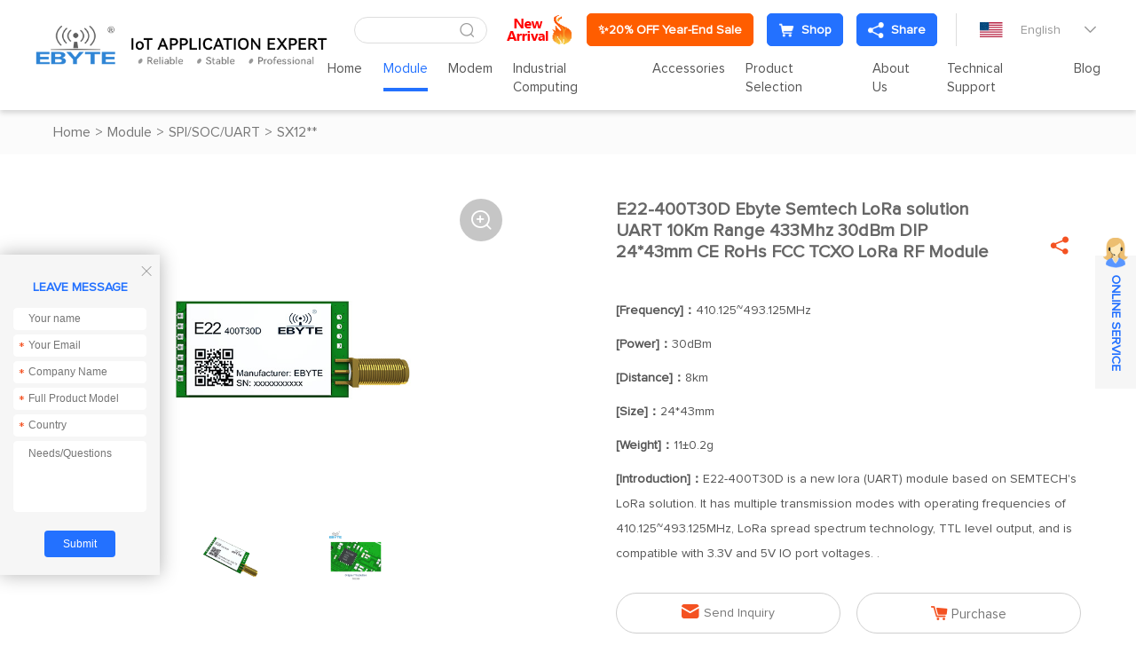

--- FILE ---
content_type: text/html; charset=utf-8
request_url: https://www.cdebyte.com/products/E22-400T30D/5
body_size: 22811
content:


<!DOCTYPE html>
<html>

<head>
    <meta charset="utf-8" />
    
    <title>E22-400T30D_SX12**_SPI/SOC/UART_Module_</title>
<meta name="keywords" content="LoRa Module,SX1268,UART,Long Range">
<meta name="description" content="E22-400T30D is new lora module (UART) based on SEMTECH's SX1268 RF chip. LoRa spread spectrum technology, TTL level output, compatible with 3.3V and 5V IO port voltage.">
<meta name="author" content="EBYTE">
<meta name="copyright" content="EBYTE">
<meta name="robots" content="All">
<meta property="og:title" content="E22-400T30D_SX12**_SPI/SOC/UART_Module_">
<meta property="og:description" content="E22-400T30D is new lora module (UART) based on SEMTECH's SX1268 RF chip. LoRa spread spectrum technology, TTL level output, compatible with 3.3V and 5V IO port voltage.">


    <meta name="format-detection" content="telephone=no" />
    <meta name="viewport" content="width=device-width,initial-scale=1,maximum-scale=1,user-scalable=no">
    <meta http-equiv="X-UA-Compatible" content="IE=edge,chrome=1">
    <meta name="HandheldFriendly" content="true">
    


    <link href="/favicon.ico" rel="shortcut icon" type="image/x-icon">
    <link rel="stylesheet" type="text/css" href="https://www.cdebyte.com/css/fancybox.css">
    <link rel="stylesheet" type="text/css" href="https://www.cdebyte.com/css/swiper.min.css?t=836">
    <link rel="stylesheet" type="text/css" href="https://www.cdebyte.com/css/common.css?t=836">
    <link rel="stylesheet" type="text/css" href="https://www.cdebyte.com/css/style.css?t=836">
    <link rel="stylesheet" type="text/css" href="https://www.cdebyte.com/css/responsive.css?t=836">
    <script src="https://www.cdebyte.com/js/jquery-2.2.4.min.js?t=836"></script>

    <!--[if lt IE 9]>
	      <script type="text/javascript" src="https://www.cdebyte.com/js/css3-mediaqueries.js?t=836"></script>
	    <![endif]-->
     <script type="application/ld+json">
{
  "@context": "https://schema.org",
  "@type": "Organization",
  "name": "EBYTE",
  "logo": "https://www.cdebyte.com/Uploadfiles/Picture/2022-8-29/2022829933238723.png",
  "url": "https://www.cdebyte.com",
  "description": "EBYTE - Internet of Things application expert. Specializing in wireless modules including LoRa, WiFi, Bluetooth, and ZigBee, as well as industrial IoT terminals and low power wireless communication solutions.",
  "address": {
    "@type": "PostalAddress",
    "streetAddress": "Building B5, Mould Industrial Park, 199# Xi-Qu Ave, West High-tech Zone, Chengdu, Sichuan, China",
    "addressLocality": "Chengdu",
    "addressRegion": "Sichuan",
    "postalCode": "611731",
    "addressCountry": "CN"
  },
  "contactPoint": {
    "@type": "ContactPoint",
    "email": "service@cdebyte.com",
    "complaint email": "cdebyte@ebyte.com",

    "contactType": "customer service"
  },
  "sameAs": [
    "https://www.linkedin.com/company/cdebyte/",
    "https://www.facebook.com/CDEBYTE/",
    "https://www.instagram.com/cdebyte/"
  ]
}
</script>

<script type="text/javascript">
    (function(c,l,a,r,i,t,y){
        c[a]=c[a]||function(){(c[a].q=c[a].q||[]).push(arguments)};
        t=l.createElement(r);t.async=1;t.src="https://www.clarity.ms/tag/"+i;
        y=l.getElementsByTagName(r)[0];y.parentNode.insertBefore(t,y);
    })(window, document, "clarity", "script", "oh9snoychn");
</script>

<script>
    window.dataLayer = window.dataLayer || [];
    function gtag() {
        dataLayer.push(arguments);
    }
    gtag("consent", "default", {
        ad_storage: "denied",
        ad_user_data: "denied", 
        ad_personalization: "denied",
        analytics_storage: "denied",
        functionality_storage: "denied",
        personalization_storage: "denied",
        security_storage: "granted",
        wait_for_update: 2000,
    });
    gtag("set", "ads_data_redaction", true);
    gtag("set", "url_passthrough", true);
</script>


<!-- Google tag (gtag.js) -->
<script async src="https://www.googletagmanager.com/gtag/js?id=G-YQYYBFPDGW"></script>
<script>
  window.dataLayer = window.dataLayer || [];
  function gtag(){dataLayer.push(arguments);}
  gtag('js', new Date());

  gtag('config', 'G-YQYYBFPDGW');
</script>

<!-- Google tag (gtag.js) -->
<script async src="https://www.googletagmanager.com/gtag/js?id=G-LWS7BV9K53"></script>
<script>
  window.dataLayer = window.dataLayer || [];
  function gtag(){dataLayer.push(arguments);}
  gtag('js', new Date());

  gtag('config', 'G-LWS7BV9K53');
</script>

<meta name="google-site-verification" content="G-pM3EM27uHoBCfRdoKS_Z3gAzSDCU8C5c4vPoBJzVM" />

<meta name="yandex-verification" content="62c9e2f9611ee46c" />

<!-- Hotjar Tracking Code for https://www.cdebyte.com -->
<script>
    (function(h,o,t,j,a,r){
        h.hj=h.hj||function(){(h.hj.q=h.hj.q||[]).push(arguments)};
        h._hjSettings={hjid:3901376,hjsv:6};
        a=o.getElementsByTagName('head')[0];
        r=o.createElement('script');r.async=1;
        r.src=t+h._hjSettings.hjid+j+h._hjSettings.hjsv;
        a.appendChild(r);
    })(window,document,'https://static.hotjar.com/c/hotjar-','.js?sv=');
</script>


<script charset="UTF-8" id="LA_COLLECT" src="//sdk.51.la/js-sdk-pro.min.js"></script>
<script>LA.init({id:"JwAqoy2mlik0sWwj",ck:"JwAqoy2mlik0sWwj"})</script>


<!-- Google tag (gtag.js) -->
<script async src="https://www.googletagmanager.com/gtag/js?id=G-87PTK0Y2S4"></script>
<script>
  window.dataLayer = window.dataLayer || [];
  function gtag(){dataLayer.push(arguments);}
  gtag('js', new Date());

  gtag('config', 'G-87PTK0Y2S4');
</script>



<meta name="google-site-verification" content="13m7DpST5w2E4wpNqEnlRq84WEUCLlenC6kkZo08zzY" />



<!-- Global site tag (gtag.js) - Google Ads: AW-717553269 -->
<script async src="https://www.googletagmanager.com/gtag/js?id=AW-717553269"></script>
<script>
  window.dataLayer = window.dataLayer || [];
  function gtag(){dataLayer.push(arguments);}
  gtag('js', new Date());

  gtag('config', 'AW-717553269',{'allow_enhanced_conversions': true });
</script>
	



<script>
window.addEventListener('load', function (event) {
document.querySelectorAll("a[href*='mailto:']").forEach(function (e) {
e.addEventListener('click', function () {
gtag('event', 'conversion', { 'send_to': 'AW-717553269/p5iSCN7q2YMYEPX8k9YC' });
});
});
});
</script>


<!-- Google Tag Manager -->
<script>(function(w,d,s,l,i){w[l]=w[l]||[];w[l].push({'gtm.start':
new Date().getTime(),event:'gtm.js'});var f=d.getElementsByTagName(s)[0],
j=d.createElement(s),dl=l!='dataLayer'?'&l='+l:'';j.async=true;j.src=
'https://www.googletagmanager.com/gtm.js?id='+i+dl;f.parentNode.insertBefore(j,f);
})(window,document,'script','dataLayer','GTM-KVN2KBT');</script>
<!-- End Google Tag Manager -->


    



</head>

<body><script language="javascript" src="https://awt.zoosnet.net/JS/LsJS.aspx?siteid=AWT50842684&float=1&lng=en"></script>

<!-- Default Statcounter code for cdebyte.com
https://www.cdebyte.com -->
<script type="text/javascript">
var sc_project=12890429; 
var sc_invisible=1; 
var sc_security="76051497"; 
</script>
<script type="text/javascript"
src="https://www.statcounter.com/counter/counter.js"
async></script>
<noscript><div class="statcounter"><a title="Web Analytics"
href="https://statcounter.com/" target="_blank"><img
class="statcounter"
src="https://c.statcounter.com/12890429/0/76051497/1/"
alt="Web Analytics"
referrerPolicy="no-referrer-when-downgrade"></a></div></noscript>
<!-- End of Statcounter Code -->

<!-- Google Tag Manager (noscript) -->
<noscript><iframe src="https://www.googletagmanager.com/ns.html?id=GTM-KVN2KBT"
height="0" width="0" style="display:none;visibility:hidden"></iframe></noscript>
<!-- End Google Tag Manager (noscript) -->




    <section class="wrapper">
        <header class="header   ">
            <a href="/" class="logo">
                <img src="https://www.cdebyte.com/Uploadfiles/Picture/2022-8-29/2022829933238723.png" alt="Chengdu Ebyte Electronic Technology Co., Ltd." /> <img class="hide" src="https://www.cdebyte.com/Uploadfiles/Picture/2022-8-29/2022829944514737.png"  alt="Chengdu Ebyte Electronic Technology Co., Ltd."/></a> 
            <div class="header-right">
                <div class="header-top">
                     <div class="header-search">
                        <input type="text" class="text" id="txt_serch" onkeydown="keydownEvent()"/>
                        <input type="button" value="&#xe6a7;" class="sub iconfont" id="btn_serch" onclick="to_serch()" />
                    </div>
                    <div class="emain">
                      
                                                                <a href="https://www.cdebyte.com/Aboutus-NewProductExpress"  target="_blank">                                            <img src="https://www.cdebyte.com/Uploadfiles/Picture/2024-10-14/202410141155513217.png" alt="https://www.cdebyte.com/Aboutus-NewProductExpress" class="vm"/></a>
                          <a class="tt-emain-item tt-emain-item2" href="https://www.cdebyte.com/resources-FreeTrial" target="_blank" ><span class="txt">✨20% OFF Year-End Sale</span></a>
                          <a class="tt-emain-item tt-emain-item1" href="https://www.ebyteiot.com/" target="_blank" target="_blank"><i class="iconfont ico"><img src="/Uploadfiles/Picture/2024-4-24/20244241646546561.png" alt="BUY"  class="img1"/><img src="/Uploadfiles/Picture/2024-4-24/20244241646545196.png" alt="BUY"  class="img2"/></i><span class="txt">Shop</span></a>
                        

                        <div class="header-share">

                             <a href="javascript:void(0);" class="tt-emain-item tt-emain-item1"><i class="iconfont ico"><img src="/Uploadfiles/Picture/2024-4-24/20244241441502669.png" alt="fx1"  class="img1"/><img src="/Uploadfiles/Picture/2024-4-24/20244241441501068.png" alt="fx2"  class="img2"/></i><span class="txt">Share</span></a>

                            
                            <div class="share-down">
                                <ul class="share-down-list">
                                    
                                            <li>
                                                <a href="https://x.com/EBYTE18" target="_blank">
                                                    <img src="https://www.cdebyte.com/Uploadfiles/Picture/2024-9-29/20249291330566042.png" alt="X.com" /><span>X.com</span>
                                                </a>
                                            </li>
                                        
                                            <li>
                                                <a href="https://www.facebook.com/CDEBYTE/" target="_blank">
                                                    <img src="https://www.cdebyte.com/Uploadfiles/Picture/2024-9-29/20249291320413442.png" alt="facebook" /><span>facebook</span>
                                                </a>
                                            </li>
                                        
                                            <li>
                                                <a href="https://www.instagram.com/cdebyte/" target="_blank">
                                                    <img src="https://www.cdebyte.com/Uploadfiles/Picture/2024-9-29/20249291315561454.png" alt="ins" /><span>ins</span>
                                                </a>
                                            </li>
                                        
                                            <li>
                                                <a href="https://www.youtube.com/channel/UClIoI77NzA2RasepWP1n4UA" target="_blank">
                                                    <img src="https://www.cdebyte.com/Uploadfiles/Picture/2024-9-29/20249291319272381.png" alt="youtube" /><span>youtube</span>
                                                </a>
                                            </li>
                                        
                                            <li>
                                                <a href="https://github.com/" target="_blank">
                                                    <img src="https://www.cdebyte.com/Uploadfiles/Picture/2024-9-29/20249291317214355.png" alt="github" /><span>github</span>
                                                </a>
                                            </li>
                                        
                                </ul>
                            </div>
                        </div>
                    </div>
                    <div class="edite">
                        <div class="edite-defaut">
                            <img src="https://www.cdebyte.com/images/en.png" alt="English" />
                            <span>English</span>
                            <i class="iconfont">&#xe699;</i>
                        </div>
                        <div class="edite-down">
                            <ul class="edite-list">
                                <li>                                        <a href="https://www.fr-ebyte.com"  target="_blank">                                            <img src="https://www.cdebyte.com/Uploadfiles/Picture/2022-11-4/20221141044158882.png" alt="FR" /><span>FR</span></a>                                    </li><li>                                        <a href="https://www.es-ebyte.com/"  target="_blank">                                            <img src="https://www.cdebyte.com/Uploadfiles/Picture/2022-9-30/20229301713429486.jpg" alt="ES" /><span>ES</span></a>                                    </li><li>                                        <a href="https://www.ebyte.com/"  target="_blank">                                            <img src="https://www.cdebyte.com/Uploadfiles/Picture/2022-8-16/2022816927392425.jpg" alt="CN" /><span>CN</span></a>                                    </li>
                            </ul>
                        </div>
                    </div>
                </div>
                <div class="header-navs">						<ul class="navs">							<li>							<a href="/" target="_self">Home</a>							</li>							<li class="active">								<a href="/Module" target="_self">Module</a>								<div class="navs-menu">									<div class="navs-product">										<div class="navs-left">											<ul class="navs-left-list">												<li class="active"><a href="/Module-LoRa" target="_blank">LoRa<i class="iconfont">&#xe6b5;</i></a></li>												<li ><a href="/Module-SPISOCUART" target="_blank">SPI/SOC/UART<i class="iconfont">&#xe6b5;</i></a></li>												<li ><a href="/Module-WiFi" target="_blank">WiFi<i class="iconfont">&#xe6b5;</i></a></li>												<li ><a href="/Module-BLE" target="_blank">BLE<i class="iconfont">&#xe6b5;</i></a></li>												<li ><a href="/Module-SLE" target="_blank">SLE<i class="iconfont">&#xe6b5;</i></a></li>												<li ><a href="/Module-Zigbee" target="_blank">Zigbee<i class="iconfont">&#xe6b5;</i></a></li>												<li ><a href="/Module-AudioTransmission" target="_blank">Audio Transmission<i class="iconfont">&#xe6b5;</i></a></li>												<li ><a href="/Module-VideoTransmission" target="_blank">Video Transmission<i class="iconfont">&#xe6b5;</i></a></li>												<li ><a href="/Module-UWB" target="_blank">UWB<i class="iconfont">&#xe6b5;</i></a></li>												<li ><a href="/Module-4G/NB/GPRS/GNSS/CAN" target="_blank">4G/NB/GPRS/GNSS/CAN<i class="iconfont">&#xe6b5;</i></a></li>												<li ><a href="/Module-Millimeter-Wave-Radar" target="_blank">Millimeter Wave Radar<i class="iconfont">&#xe6b5;</i></a></li>												<li ><a href="/Module-Superheterodyne" target="_blank">Superheterodyne<i class="iconfont">&#xe6b5;</i></a></li>												<li ><a href="/Module-Testkits" target="_blank">Test kits<i class="iconfont">&#xe6b5;</i></a></li>											</ul>										</div>										<div class="navs-right">											<div class="navs-tab">												<div class="product-menu">													<div class="product-menu-wrap">														<div class="product-menu-list"><p data-src="https://www.cdebyte.com/Uploadfiles/Picture/2021-10-27/20211027113504720.jpg" data-titles="" data-desc="" ><a href="/Module-LoRa-LLCC68" target="_blank" >LLCC68</a></p><p data-src="https://www.cdebyte.com/Uploadfiles/Picture/2021-12-23/202112231653535785.jpg" data-titles="" data-desc="" ><a href="/Module-LoRa-SX1262" target="_blank" >SX1262</a></p><p data-src="https://www.cdebyte.com/Uploadfiles/Picture/2022-1-4/2022141343147276.jpg" data-titles="" data-desc="" ><a href="/Module-LoRa-SX1268" target="_blank" >SX1268</a></p><p data-src="https://www.cdebyte.com/Uploadfiles/Picture/2021-10-27/20211027111237006.jpg" data-titles="" data-desc="" ><a href="/Module-LoRa-SX1281" target="_blank" >SX1281</a></p><p data-src="https://www.cdebyte.com/Uploadfiles/Picture/2021-10-27/202110271143539532.jpg" data-titles="" data-desc="" ><a href="/Module-LoRa-SX1278" target="_blank" >SX1278</a></p><p data-src="https://www.cdebyte.com/Uploadfiles/Picture/2022-1-4/202214136214752.jpg" data-titles="" data-desc="" ><a href="/Module-LoRa-SX1276" target="_blank" >SX1276</a></p><p data-src="https://www.cdebyte.com/Uploadfiles/Picture/2021-12-23/202112231448437585.jpg" data-titles="" data-desc="" ><a href="/Module-LoRa-SX1301" target="_blank" >SX1301</a></p><p data-src="https://www.cdebyte.com/Uploadfiles/Picture/2021-12-23/202112231448437585.jpg" data-titles="" data-desc="" ><a href="/Module-LoRa-SX1302" target="_blank" >SX1302</a></p>														</div>														<div class="product-menu-list"><p data-src="https://www.cdebyte.com/Uploadfiles/Picture/2022-1-6/202216115355783.jpg" data-titles="" data-desc="" ><a href="/Module-LoRa-ASR6505" target="_blank" >ASR6505</a></p><p data-src="https://www.cdebyte.com/Uploadfiles/Picture/2022-1-22/20221221830407567.jpg" data-titles="" data-desc="" ><a href="/Module-LoRa-ASR6601" target="_blank" >ASR6601</a></p><p data-src="https://www.cdebyte.com/" data-titles="" data-desc="" ><a href="/Module-LoRa-LR1121" target="_blank" >LR1121</a></p><p data-src="https://www.cdebyte.com/" data-titles="" data-desc="" ><a href="/Module-LoRa-other" target="_blank" >other</a></p>														</div>											<div class="technology-imgs-list">											<div class="technology-info">												<a href="/Module-LoRa-LLCC68" target="_blank">													<figure><img src="https://www.cdebyte.com/Uploadfiles/Picture/2021-10-27/20211027113504720.jpg" alt=""/></figure>													<div class="technology-text">														<strong></strong>														<p></p>													</div>												</a>											</div>											</div>													</div>												</div>												<div class="product-menu">													<div class="product-menu-wrap">														<div class="product-menu-list"><p data-src="https://www.cdebyte.com/Uploadfiles/Picture/2021-12-23/202112231448437585.jpg" data-titles="" data-desc="" ><a href="/Module-SPISOCUART-SX13" target="_blank" >SX13**</a></p><p data-src="https://www.cdebyte.com/Uploadfiles/Picture/2021-12-20/202112201631394383.jpg" data-titles="" data-desc="" ><a href="/Module-SPISOCUART-SX12" target="_blank" >SX12**</a></p><p data-src="https://www.cdebyte.com/Uploadfiles/Picture/2021-12-21/202112211652371626.jpg" data-titles="" data-desc="" ><a href="/Module-SPISOCUART-CC11" target="_blank" >CC11**</a></p><p data-src="https://www.cdebyte.com/Uploadfiles/Picture/2021-12-23/20211223105864330.jpg" data-titles="" data-desc="" ><a href="/Module-SPISOCUART-CC13" target="_blank" >CC13**</a></p><p data-src="https://www.cdebyte.com/Uploadfiles/Picture/2022-1-4/20221495488454.jpg" data-titles="" data-desc="" ><a href="/Module-SPISOCUART-CC25" target="_blank" >CC25**</a></p><p data-src="https://www.cdebyte.com/Uploadfiles/Picture/2021-12-23/20211223111488979.jpg" data-titles="" data-desc="" ><a href="/Module-SPISOCUART-CC26" target="_blank" >CC26**</a></p><p data-src="https://www.cdebyte.com/Uploadfiles/Picture/2021-12-23/202112231657443589.jpg" data-titles="" data-desc="" ><a href="/Module-SPISOCUART-SI44" target="_blank" >SI44**</a></p><p data-src="https://www.cdebyte.com/Uploadfiles/Picture/2021-12-23/202112231534592140.jpg" data-titles="" data-desc="" ><a href="/Module-SPISOCUART-SI24R1" target="_blank" >SI24R1</a></p>														</div>														<div class="product-menu-list"><p data-src="https://www.cdebyte.com/Uploadfiles/Picture/2021-12-21/202112211530188666.jpg" data-titles="" data-desc="" ><a href="/Module-SPISOCUART-nRF24" target="_blank" >nRF24**</a></p><p data-src="https://www.cdebyte.com/Uploadfiles/Picture/2021-12-23/202112231317467115.jpg" data-titles="" data-desc="" ><a href="/Module-SPISOCUART-nRF528" target="_blank" >nRF528**</a></p><p data-src="https://www.cdebyte.com/Uploadfiles/Picture/2021-12-23/202112231356447791.jpg" data-titles="" data-desc="" ><a href="/Module-SPISOCUART-JN516" target="_blank" >JN516*</a></p><p data-src="https://www.cdebyte.com/Uploadfiles/Picture/2021-12-23/202112231713517123.jpg" data-titles="" data-desc="" ><a href="/Module-SPISOCUART-EFR32" target="_blank" >EFR32</a></p><p data-src="https://www.cdebyte.com/Uploadfiles/Picture/2022-1-6/202216115355783.jpg" data-titles="" data-desc="" ><a href="/Module-SPISOCUART-ASR" target="_blank" >ASR**</a></p><p data-src="https://www.cdebyte.com/Uploadfiles/Picture/2021-12-21/202112211320318766.jpg" data-titles="" data-desc="" ><a href="/Module-SPISOCUART-AX5243" target="_blank" >AX5243</a></p><p data-src="https://www.cdebyte.com/Uploadfiles/Picture/2021-12-21/202112211612151786.jpg" data-titles="" data-desc="" ><a href="/Module-SPISOCUART-TLSR8359" target="_blank" >TLSR8359</a></p><p data-src="https://www.cdebyte.com/Uploadfiles/Picture/2021-12-23/20211223108166310.jpg" data-titles="" data-desc="" ><a href="/Module-SPISOCUART-A7139" target="_blank" >A7139</a></p>														</div>														<div class="product-menu-list"><p data-src="https://www.cdebyte.com/Uploadfiles/Picture/2024-7-17/20247171016406809.jpg" data-titles="" data-desc="" ><a href="/Module-SPISOCUART-PAN3060" target="_blank" >PAN3060</a></p><p data-src="https://www.cdebyte.com/Uploadfiles/Picture/2022-1-8/202218178445551.jpg" data-titles="" data-desc="" ><a href="/Module-SPISOCUART-CMT2300A" target="_blank" >CMT2300A</a></p><p data-src="https://www.cdebyte.com/" data-titles="" data-desc="" ><a href="/Module-SPISOCUART-TLSR8208" target="_blank" >TLSR8208</a></p><p data-src="https://www.cdebyte.com/" data-titles="" data-desc="" ><a href="/Module-SPISOCUART-AX5045" target="_blank" >AX5045</a></p><p data-src="https://www.cdebyte.com/" data-titles="" data-desc="" ><a href="/Module-SPISOCUART-STM32WL" target="_blank" >STM32WL</a></p><p data-src="https://www.cdebyte.com/" data-titles="" data-desc="" ><a href="/Module-SPISOCUART-BC3603" target="_blank" >BC3603</a></p><p data-src="https://www.cdebyte.com/Uploadfiles/Picture/2021-12-21/202112211539543006.jpg" data-titles="" data-desc="" ><a href="/Module-SPISOCUART-Other" target="_blank" >Other</a></p>														</div>											<div class="technology-imgs-list">											<div class="technology-info">												<a href="/Module-SPISOCUART-SX13" target="_blank">													<figure><img src="https://www.cdebyte.com/Uploadfiles/Picture/2021-12-23/202112231448437585.jpg" alt=""/></figure>													<div class="technology-text">														<strong></strong>														<p></p>													</div>												</a>											</div>											</div>													</div>												</div>												<div class="product-menu">													<div class="product-menu-wrap">														<div class="product-menu-list"><p data-src="https://www.cdebyte.com/Uploadfiles/Picture/2022-1-4/2022141345299075.jpg" data-titles="" data-desc="" ><a href="/Module-WiFi-ESP8266" target="_blank" >ESP8266</a></p><p data-src="https://www.cdebyte.com/Uploadfiles/Picture/2022-1-4/2022141111214312.jpg" data-titles="" data-desc="" ><a href="/Module-WiFi-EXCC3200" target="_blank" >EXCC3200</a></p><p data-src="https://www.cdebyte.com/Uploadfiles/Picture/2022-1-11/2022111101556230.jpg" data-titles="" data-desc="" ><a href="/Module-WiFi-ESP32" target="_blank" >ESP32</a></p><p data-src="https://www.cdebyte.com/Uploadfiles/Picture/2022-1-13/2022113951121633.jpg" data-titles="" data-desc="" ><a href="/Module-WiFi-W600" target="_blank" >W600</a></p><p data-src="https://www.cdebyte.com/Uploadfiles/Picture/2022-1-4/2022141138267598.jpg" data-titles="" data-desc="" ><a href="/Module-WiFi-CC3235S" target="_blank" >CC3235S</a></p><p data-src="https://www.cdebyte.com/Uploadfiles/Picture/2022-1-4/202214131856160.jpg" data-titles="" data-desc="" ><a href="/Module-WiFi-ESP8285N08" target="_blank" >ESP8285N08</a></p><p data-src="https://www.cdebyte.com/Uploadfiles/Picture/2022-1-4/2022141111214312.jpg" data-titles="" data-desc="" ><a href="/Module-WiFi-Other" target="_blank" >Other</a></p>														</div>											<div class="technology-imgs-list">											<div class="technology-info">												<a href="/Module-WiFi-ESP8266" target="_blank">													<figure><img src="https://www.cdebyte.com/Uploadfiles/Picture/2022-1-4/2022141345299075.jpg" alt=""/></figure>													<div class="technology-text">														<strong></strong>														<p></p>													</div>												</a>											</div>											</div>													</div>												</div>												<div class="product-menu">													<div class="product-menu-wrap">														<div class="product-menu-list"><p data-src="https://www.cdebyte.com/Uploadfiles/Picture/2021-12-21/202112211718512066.jpg" data-titles="" data-desc="" ><a href="/Module-BLE-nRF528" target="_blank" >nRF528**</a></p><p data-src="https://www.cdebyte.com/Uploadfiles/Picture/2021-12-23/202112231141273806.jpg" data-titles="" data-desc="" ><a href="/Module-BLE-nRF518" target="_blank" >nRF518**</a></p><p data-src="https://www.cdebyte.com/Uploadfiles/Picture/2022-1-4/202214132461356.jpg" data-titles="" data-desc="" ><a href="/Module-BLE-CC25" target="_blank" >CC25**</a></p><p data-src="https://www.cdebyte.com/Uploadfiles/Picture/2022-1-4/2022141338444318.jpg" data-titles="" data-desc="" ><a href="/Module-BLE-CC26" target="_blank" >CC26**</a></p><p data-src="https://www.cdebyte.com/Uploadfiles/Picture/2021-12-23/202112231442551487.png" data-titles="" data-desc="" ><a href="/Module-BLE-ESP32" target="_blank" >ESP32</a></p><p data-src="https://www.cdebyte.com/Uploadfiles/Picture/2021-10-18/202110181531118971.png" data-titles="" data-desc="" ><a href="/Module-BLE-TLSR" target="_blank" >TLSR**</a></p><p data-src="https://www.cdebyte.com/Uploadfiles/Picture/2022-1-4/2022141331394237.jpg" data-titles="" data-desc="" ><a href="/Module-BLE-CSRA64215" target="_blank" >CSRA64215</a></p><p data-src="https://www.cdebyte.com/Uploadfiles/Picture/2021-12-23/202112231442551487.png" data-titles="" data-desc="" ><a href="/Module-BLE-EFR32" target="_blank" >EFR32**</a></p><p data-src="https://www.cdebyte.com/Uploadfiles/Picture/2022-1-11/20221111021529359.jpg" data-titles="" data-desc="" ><a href="/Module-BLE-Other" target="_blank" >Other</a></p>														</div>											<div class="technology-imgs-list">											<div class="technology-info">												<a href="/Module-BLE-nRF528" target="_blank">													<figure><img src="https://www.cdebyte.com/Uploadfiles/Picture/2021-12-21/202112211718512066.jpg" alt=""/></figure>													<div class="technology-text">														<strong></strong>														<p></p>													</div>												</a>											</div>											</div>													</div>												</div>												<div class="product-menu">													<div class="product-menu-wrap">														<div class="product-menu-list"><p data-src="https://www.cdebyte.com/Uploadfiles/Picture/2024-10-11/20241011146512108.jpg" data-titles="" data-desc="" ><a href="/Module-SLE-BS21" target="_blank" >BS21</a></p><p data-src="https://www.cdebyte.com/" data-titles="" data-desc="" ><a href="/Module-SLE-TR5336" target="_blank" >TR5336</a></p>														</div>											<div class="technology-imgs-list">											<div class="technology-info">												<a href="/Module-SLE-BS21" target="_blank">													<figure><img src="https://www.cdebyte.com/Uploadfiles/Picture/2024-10-11/20241011146512108.jpg" alt=""/></figure>													<div class="technology-text">														<strong></strong>														<p></p>													</div>												</a>											</div>											</div>													</div>												</div>												<div class="product-menu">													<div class="product-menu-wrap">														<div class="product-menu-list"><p data-src="https://www.cdebyte.com/Uploadfiles/Picture/2021-12-23/202112231645496637.jpg" data-titles="" data-desc="" ><a href="/Module-Zigbee-CC2530" target="_blank" >CC2530</a></p><p data-src="https://www.cdebyte.com/Uploadfiles/Picture/2022-1-4/2022141543328849.jpg" data-titles="" data-desc="" ><a href="/Module-Zigbee-CC2531" target="_blank" >CC2531</a></p><p data-src="https://www.cdebyte.com/Uploadfiles/Picture/2021-12-23/20211223111488979.jpg" data-titles="" data-desc="" ><a href="/Module-Zigbee-CC2652RB" target="_blank" >CC2652RB</a></p><p data-src="https://www.cdebyte.com/Uploadfiles/Picture/2021-12-23/20211223116466643.jpg" data-titles="" data-desc="" ><a href="/Module-Zigbee-CC2630" target="_blank" >CC2630</a></p><p data-src="https://www.cdebyte.com/Uploadfiles/Picture/2021-12-23/20211223146496143.jpg" data-titles="" data-desc="" ><a href="/Module-Zigbee-JN5168" target="_blank" >JN5168</a></p><p data-src="https://www.cdebyte.com/Uploadfiles/Picture/2021-12-23/202112231356447791.jpg" data-titles="" data-desc="" ><a href="/Module-Zigbee-JN5169" target="_blank" >JN5169</a></p><p data-src="https://www.cdebyte.com/Uploadfiles/Picture/2022-1-4/2022141358276409.jpg" data-titles="" data-desc="" ><a href="/Module-Zigbee-EFR32" target="_blank" >EFR32</a></p><p data-src="https://www.cdebyte.com/Uploadfiles/Picture/2022-1-4/2022141330419170.jpg" data-titles="" data-desc="" ><a href="/Module-Zigbee-TLSR82" target="_blank" >TLSR82**</a></p>														</div>														<div class="product-menu-list"><p data-src="https://www.cdebyte.com/Uploadfiles/Picture/2021-12-23/202112231721159295.jpg" data-titles="" data-desc="" ><a href="/Module-Zigbee-JN5189" target="_blank" >JN5189</a></p><p data-src="https://www.cdebyte.com/Uploadfiles/Picture/2024-12-26/202412261743399845.jpg" data-titles="" data-desc="" ><a href="/Module-Zigbee-Other" target="_blank" >Other</a></p>														</div>											<div class="technology-imgs-list">											<div class="technology-info">												<a href="/Module-Zigbee-CC2530" target="_blank">													<figure><img src="https://www.cdebyte.com/Uploadfiles/Picture/2021-12-23/202112231645496637.jpg" alt=""/></figure>													<div class="technology-text">														<strong></strong>														<p></p>													</div>												</a>											</div>											</div>													</div>												</div>												<div class="product-menu">													<div class="product-menu-wrap">														<div class="product-menu-list"><p data-src="https://www.cdebyte.com/Uploadfiles/Picture/2025-9-9/2025991425317714.jpg" data-titles="" data-desc="" ><a href="/Module-AudioModule-WirelessAudio" target="_blank" >Wireless Audio</a></p>														</div>											<div class="technology-imgs-list">											<div class="technology-info">												<a href="/Module-AudioModule-WirelessAudio" target="_blank">													<figure><img src="https://www.cdebyte.com/Uploadfiles/Picture/2025-9-9/2025991425317714.jpg" alt=""/></figure>													<div class="technology-text">														<strong></strong>														<p></p>													</div>												</a>											</div>											</div>													</div>												</div>												<div class="product-menu">													<div class="product-menu-wrap">														<div class="product-menu-list"><p data-src="https://www.cdebyte.com/" data-titles="" data-desc="" ><a href="/Module-VideoTransmission-WirelessVideo" target="_blank" >Wireless Video</a></p>														</div>											<div class="technology-imgs-list">											<div class="technology-info">												<a href="/Module-VideoTransmission-WirelessVideo" target="_blank">													<figure><img src="https://www.cdebyte.com/" alt=""/></figure>													<div class="technology-text">														<strong></strong>														<p></p>													</div>												</a>											</div>											</div>													</div>												</div>												<div class="product-menu">													<div class="product-menu-wrap">														<div class="product-menu-list"><p data-src="https://www.cdebyte.com/Uploadfiles/Picture/2025-9-10/20259101112538976.jpg" data-titles="" data-desc="" ><a href="/Module-UWB-Ranging-And-Positioning-Module" target="_blank" >Ranging and Positioning Module</a></p>														</div>											<div class="technology-imgs-list">											<div class="technology-info">												<a href="/Module-UWB-Ranging-And-Positioning-Module" target="_blank">													<figure><img src="https://www.cdebyte.com/Uploadfiles/Picture/2025-9-10/20259101112538976.jpg" alt=""/></figure>													<div class="technology-text">														<strong></strong>														<p></p>													</div>												</a>											</div>											</div>													</div>												</div>												<div class="product-menu">													<div class="product-menu-wrap">														<div class="product-menu-list"><p data-src="https://www.cdebyte.com/Uploadfiles/Picture/2022-1-10/2022110117272422.jpg" data-titles="" data-desc="" ><a href="/Module-4G/NB/GPRS/GNSS/CAN-GNSS" target="_blank" >GNSS</a></p>														</div>											<div class="technology-imgs-list">											<div class="technology-info">												<a href="/Module-4G/NB/GPRS/GNSS/CAN-GNSS" target="_blank">													<figure><img src="https://www.cdebyte.com/Uploadfiles/Picture/2022-1-10/2022110117272422.jpg" alt=""/></figure>													<div class="technology-text">														<strong></strong>														<p></p>													</div>												</a>											</div>											</div>													</div>												</div>												<div class="product-menu">													<div class="product-menu-wrap">														<div class="product-menu-list"><p data-src="https://www.cdebyte.com/Uploadfiles/Picture/2025-2-17/20252171321565956.jpg" data-titles="" data-desc="" ><a href="/Module-Millimeter-Wave-Radar-E54" target="_blank" >E54</a></p>														</div>											<div class="technology-imgs-list">											<div class="technology-info">												<a href="/Module-Millimeter-Wave-Radar-E54" target="_blank">													<figure><img src="https://www.cdebyte.com/Uploadfiles/Picture/2025-2-17/20252171321565956.jpg" alt=""/></figure>													<div class="technology-text">														<strong></strong>														<p></p>													</div>												</a>											</div>											</div>													</div>												</div>												<div class="product-menu">													<div class="product-menu-wrap">														<div class="product-menu-list"><p data-src="https://www.cdebyte.com/Uploadfiles/Picture/2025-11-24/20251124131381104.jpg" data-titles="" data-desc="" ><a href="/Module-Superheterodyne-E160" target="_blank" >E160</a></p>														</div>											<div class="technology-imgs-list">											<div class="technology-info">												<a href="/Module-Superheterodyne-E160" target="_blank">													<figure><img src="https://www.cdebyte.com/Uploadfiles/Picture/2025-11-24/20251124131381104.jpg" alt=""/></figure>													<div class="technology-text">														<strong></strong>														<p></p>													</div>												</a>											</div>											</div>													</div>												</div>												<div class="product-menu">													<div class="product-menu-wrap">														<div class="product-menu-list"><p data-src="https://www.cdebyte.com/Uploadfiles/Picture/2022-1-6/2022161137584650.jpg" data-titles="" data-desc="" ><a href="/Module-Testkits-E220" target="_blank" >E220</a></p><p data-src="https://www.cdebyte.com/Uploadfiles/Picture/2022-1-4/2022141424158379.jpg" data-titles="" data-desc="" ><a href="/Module-Testkits-EA01" target="_blank" >EA01</a></p><p data-src="https://www.cdebyte.com/Uploadfiles/Picture/2022-1-22/20221221941124830.jpg" data-titles="" data-desc="" ><a href="/Module-Testkits-E49" target="_blank" >E49</a></p><p data-src="https://www.cdebyte.com/" data-titles="" data-desc="" ><a href="/Module-Testkits-E200" target="_blank" >E200</a></p><p data-src="https://www.cdebyte.com/Uploadfiles/Picture/2022-1-4/2022141345378526.jpg" data-titles="" data-desc="" ><a href="/Module-Testkits-E108" target="_blank" >E108</a></p><p data-src="https://www.cdebyte.com/Uploadfiles/Picture/2022-1-4/2022141421171570.jpg" data-titles="" data-desc="" ><a href="/Module-Testkits-E103" target="_blank" >E103</a></p><p data-src="https://www.cdebyte.com/Uploadfiles/Picture/2022-1-22/20221221950485049.jpg" data-titles="" data-desc="" ><a href="/Module-Testkits-E70" target="_blank" >E70</a></p><p data-src="https://www.cdebyte.com/Uploadfiles/Picture/2022-1-22/20221221951565880.jpg" data-titles="" data-desc="" ><a href="/Module-Testkits-E180" target="_blank" >E180</a></p>														</div>														<div class="product-menu-list"><p data-src="https://www.cdebyte.com/Uploadfiles/Picture/2022-1-22/20221221946355491.jpg" data-titles="" data-desc="" ><a href="/Module-Testkits-E810" target="_blank" >E810</a></p><p data-src="https://www.cdebyte.com/" data-titles="" data-desc="" ><a href="/Module-Testkits-E83" target="_blank" >E83</a></p><p data-src="https://www.cdebyte.com/Uploadfiles/Picture/2022-1-13/20221131019567212.jpg" data-titles="" data-desc="" ><a href="/Module-Testkits-E104" target="_blank" >E104</a></p><p data-src="https://www.cdebyte.com/Uploadfiles/Picture/2022-1-4/2022141416527744.jpg" data-titles="" data-desc="" ><a href="/Module-Testkits-E78" target="_blank" >E78</a></p><p data-src="https://www.cdebyte.com/" data-titles="" data-desc="" ><a href="/Module-Testkits-E77" target="_blank" >E77</a></p><p data-src="https://www.cdebyte.com/Uploadfiles/Picture/2022-1-22/20221221949448898.jpg" data-titles="" data-desc="" ><a href="/Module-Testkits-E73" target="_blank" >E73</a></p><p data-src="https://www.cdebyte.com/" data-titles="" data-desc="" ><a href="/Module-Testkits-E72" target="_blank" >E72</a></p><p data-src="https://www.cdebyte.com/" data-titles="" data-desc="" ><a href="/Module-Testkits-E52" target="_blank" >E52</a></p>														</div>														<div class="product-menu-list"><p data-src="https://www.cdebyte.com/Uploadfiles/Picture/2022-1-22/2022122195089087.jpg" data-titles="" data-desc="" ><a href="/Module-Testkits-E32" target="_blank" >E32</a></p><p data-src="https://www.cdebyte.com/Uploadfiles/Picture/2022-1-22/20221221951353200.jpg" data-titles="" data-desc="" ><a href="/Module-Testkits-E43" target="_blank" >E43</a></p><p data-src="https://www.cdebyte.com/Uploadfiles/Picture/2022-1-4/2022141426592133.jpg" data-titles="" data-desc="" ><a href="/Module-Testkits-E31" target="_blank" >E31</a></p><p data-src="https://www.cdebyte.com/Uploadfiles/Picture/2022-1-4/2022141426592133.jpg" data-titles="" data-desc="" ><a href="/Module-Testkits-E30" target="_blank" >E30</a></p><p data-src="https://www.cdebyte.com/" data-titles="" data-desc="" ><a href="/Module-Testkits-E07" target="_blank" >E07</a></p><p data-src="https://www.cdebyte.com/Uploadfiles/Picture/2022-1-22/20221221946167577.jpg" data-titles="" data-desc="" ><a href="/Module-Testkits-E15" target="_blank" >E15</a></p><p data-src="https://www.cdebyte.com/Uploadfiles/Picture/2022-1-22/20221221944504980.jpg" data-titles="" data-desc="" ><a href="/Module-Testkits-E06" target="_blank" >E06</a></p><p data-src="https://www.cdebyte.com/Uploadfiles/Picture/2022-1-4/2022141345378526.jpg" data-titles="" data-desc="" ><a href="/Module-Testkits-E18" target="_blank" >E18</a></p>														</div>														<div class="product-menu-list"><p data-src="https://www.cdebyte.com/" data-titles="" data-desc="" ><a href="/Module-Testkits-E220P" target="_blank" >E220P</a></p><p data-src="https://www.cdebyte.com/Uploadfiles/Picture/2022-1-11/20221111026288274.jpg" data-titles="" data-desc="" ><a href="/Module-Testkits-E22" target="_blank" >E22</a></p><p data-src="https://www.cdebyte.com/" data-titles="" data-desc="" ><a href="/Module-Testkits-E21" target="_blank" >E21</a></p><p data-src="https://www.cdebyte.com/" data-titles="" data-desc="" ><a href="/Module-Testkits-E610" target="_blank" >E610</a></p><p data-src="https://www.cdebyte.com/" data-titles="" data-desc="" ><a href="/Module-Testkits-EoRaPI" target="_blank" >EoRa PI</a></p><p data-src="https://www.cdebyte.com/Uploadfiles/Picture/2022-1-22/20221221953282093.jpg" data-titles="" data-desc="" ><a href="/Module-Testkits-Debugge" target="_blank" >CC Debugge</a></p><p data-src="https://www.cdebyte.com/Uploadfiles/Picture/2022-1-22/20221221944495540.jpg" data-titles="" data-desc="" ><a href="/Module-Testkits-Cable" target="_blank" >Cable</a></p><p data-src="https://www.cdebyte.com/" data-titles="" data-desc="" ><a href="/Module-Testkits-ESP32" target="_blank" >ESP32</a></p>														</div>														<div class="product-menu-list"><p data-src="https://www.cdebyte.com/" data-titles="" data-desc="" ><a href="/Module-Testkits-E42" target="_blank" >E42</a></p><p data-src="https://www.cdebyte.com/" data-titles="" data-desc="" ><a href="/Module-Testkits-E35" target="_blank" >E35</a></p><p data-src="https://www.cdebyte.com/" data-titles="" data-desc="" ><a href="/Module-Testkits-E48" target="_blank" >E48</a></p><p data-src="https://www.cdebyte.com/" data-titles="" data-desc="" ><a href="/Module-Testkits-E53" target="_blank" >E53</a></p><p data-src="https://www.cdebyte.com/" data-titles="" data-desc="" ><a href="/Module-Testkits-E105" target="_blank" >E105</a></p><p data-src="https://www.cdebyte.com/" data-titles="" data-desc="" ><a href="/Module-Testkits-E80" target="_blank" >E80</a></p><p data-src="https://www.cdebyte.com/" data-titles="" data-desc="" ><a href="/Module-Testkits-E611" target="_blank" >E611</a></p><p data-src="https://www.cdebyte.com/" data-titles="" data-desc="" ><a href="/Module-Testkits-E290" target="_blank" >E290</a></p>														</div>														<div class="product-menu-list"><p data-src="https://www.cdebyte.com/" data-titles="" data-desc="" ><a href="/Module-Testkits-E51" target="_blank" >E51</a></p><p data-src="https://www.cdebyte.com/" data-titles="" data-desc="" ><a href="/Module-Testkits-E71" target="_blank" >E71</a></p><p data-src="https://www.cdebyte.com/" data-titles="" data-desc="" ><a href="/Module-Testkits-E28" target="_blank" >E28</a></p><p data-src="https://www.cdebyte.com/" data-titles="" data-desc="" ><a href="/Module-Testkits-E04" target="_blank" >E04</a></p><p data-src="https://www.cdebyte.com/" data-titles="" data-desc="" ><a href="/Module-Testkits-EWM47" target="_blank" >EWM47</a></p><p data-src="https://www.cdebyte.com/" data-titles="" data-desc="" ><a href="/Module-Testkits-EWT76" target="_blank" >EWT76</a></p>														</div>											<div class="technology-imgs-list">											<div class="technology-info">												<a href="/Module-Testkits-E220" target="_blank">													<figure><img src="https://www.cdebyte.com/Uploadfiles/Picture/2022-1-6/2022161137584650.jpg" alt=""/></figure>													<div class="technology-text">														<strong></strong>														<p></p>													</div>												</a>											</div>											</div>													</div>												</div>											</div>										</div>									</div>								</div>							</li>							<li>								<a href="/Modem" target="_self">Modem</a>								<div class="navs-menu">									<div class="navs-product">										<div class="navs-left">											<ul class="navs-left-list">												<li class="active"><a href="/Modem-Serialserver" target="_blank">Serial server/Ethernet<i class="iconfont">&#xe6b5;</i></a></li>												<li ><a href="/Modem-RemoteIOmodule" target="_blank">Remote IO module<i class="iconfont">&#xe6b5;</i></a></li>												<li ><a href="/Modem-4GNBIoTGNSS" target="_blank">4G/NB-IoT/GNSS<i class="iconfont">&#xe6b5;</i></a></li>												<li ><a href="/Modem-CANBus" target="_blank">CAN Bus<i class="iconfont">&#xe6b5;</i></a></li>												<li ><a href="/Modem-SignalTransmission/Synchronization" target="_blank">Signal Transmission/Synchroniz<i class="iconfont">&#xe6b5;</i></a></li>												<li ><a href="/Modem-IndustrialGateway" target="_blank">Industrial Gateway<i class="iconfont">&#xe6b5;</i></a></li>												<li ><a href="/Modem-CommunicationConverter" target="_blank">Communication Converter<i class="iconfont">&#xe6b5;</i></a></li>												<li ><a href="/Modem-DistributedIO" target="_blank">Distributed IO<i class="iconfont">&#xe6b5;</i></a></li>												<li ><a href="/Modem-LoRaWAN" target="_blank">LoRaWAN<i class="iconfont">&#xe6b5;</i></a></li>												<li ><a href="/Modem-Wirelessmodem" target="_blank">Wireless modem<i class="iconfont">&#xe6b5;</i></a></li>												<li ><a href="/Modem-Profinet" target="_blank">Profinet<i class="iconfont">&#xe6b5;</i></a></li>											</ul>										</div>										<div class="navs-right">											<div class="navs-tab">												<div class="product-menu">													<div class="product-menu-wrap">														<div class="product-menu-list"><p data-src="https://www.cdebyte.com/Uploadfiles/Picture/2024-2-23/2024223935464204.jpg" data-titles="
" data-desc="" ><a href="/Modem-Serialserver-Singleserialserver" target="_blank" >Single serial port server</a></p><p data-src="https://www.cdebyte.com/Uploadfiles/Picture/2022-11-21/202211211147468073.jpg" data-titles="" data-desc="" ><a href="/Modem-Serialserver-Multiserialserver" target="_blank" >Multi-serial server</a></p><p data-src="https://www.cdebyte.com/Uploadfiles/Picture/2022-2-14/20222141637422602.jpg" data-titles="" data-desc="" ><a href="/Modem-Serialserver-WiFiSerialPortserver" target="_blank" >WiFi Serial Port server</a></p><p data-src="https://www.cdebyte.com/Uploadfiles/Picture/2024-5-6/202456935546511.jpg" data-titles="" data-desc="" ><a href="/Modem-Serialserver-Ethernetmodule" target="_blank" >Ethernet module</a></p>														</div>											<div class="technology-imgs-list">											<div class="technology-info">												<a href="/Modem-Serialserver-Singleserialserver" target="_blank">													<figure><img src="https://www.cdebyte.com/Uploadfiles/Picture/2024-2-23/2024223935464204.jpg" alt="
"/></figure>													<div class="technology-text">														<strong>
</strong>														<p></p>													</div>												</a>											</div>											</div>													</div>												</div>												<div class="product-menu">													<div class="product-menu-wrap">														<div class="product-menu-list"><p data-src="https://www.cdebyte.com/Uploadfiles/Picture/2022-1-22/20221221752514956.jpg" data-titles="MA01-AACX2240" data-desc="MA01-AACX2240" ><a href="/Modem-RemoteIOmodule-SerialIO" target="_blank" >Serial IO</a></p><p data-src="https://www.cdebyte.com/Uploadfiles/Picture/2022-1-22/2022122140503238.jpg" data-titles="ME31-XAAX0440" data-desc="" ><a href="/Modem-RemoteIOmodule-EthernetIO" target="_blank" >Ethernet IO</a></p><p data-src="https://www.cdebyte.com/img/1.jpg" data-titles="" data-desc="" ><a href="/Modem-RemoteIOmodule-WirelessIO" target="_blank" >Wireless IO</a></p><p data-src="https://www.cdebyte.com/img/1.jpg" data-titles="" data-desc="" ><a href="/Modem-RemoteIOmodule-4GIO" target="_blank" >4G IO</a></p>														</div>											<div class="technology-imgs-list">											<div class="technology-info">												<a href="/Modem-RemoteIOmodule-SerialIO" target="_blank">													<figure><img src="https://www.cdebyte.com/Uploadfiles/Picture/2022-1-22/20221221752514956.jpg" alt="MA01-AACX2240"/></figure>													<div class="technology-text">														<strong>MA01-AACX2240</strong>														<p>MA01-AACX2240</p>													</div>												</a>											</div>											</div>													</div>												</div>												<div class="product-menu">													<div class="product-menu-wrap">														<div class="product-menu-list"><p data-src="https://www.cdebyte.com/Uploadfiles/Picture/2021-11-5/20211151039393123.jpg" data-titles="" data-desc="" ><a href="/Modem-4GNBIoTGPS-4GModule" target="_blank" >4G Module</a></p><p data-src="https://www.cdebyte.com/Uploadfiles/Picture/2021-11-5/20211151039393123.jpg" data-titles="" data-desc="" ><a href="/Modem-4GNBIoTGPS-4GDTU" target="_blank" >4G DTU</a></p><p data-src="https://www.cdebyte.com/Uploadfiles/Picture/2021-11-5/20211151128542006.jpg" data-titles="" data-desc="" ><a href="/Modem-4GNBIoTGPS-NBIoTModule" target="_blank" >NB-IoT Module</a></p><p data-src="https://www.cdebyte.com/Uploadfiles/Picture/2021-11-5/2021115112158409.jpg" data-titles="" data-desc="" ><a href="/Modem-4GNBIoTGPS-GNSSModule" target="_blank" >GNSS Module</a></p>														</div>											<div class="technology-imgs-list">											<div class="technology-info">												<a href="/Modem-4GNBIoTGPS-4GModule" target="_blank">													<figure><img src="https://www.cdebyte.com/Uploadfiles/Picture/2021-11-5/20211151039393123.jpg" alt=""/></figure>													<div class="technology-text">														<strong></strong>														<p></p>													</div>												</a>											</div>											</div>													</div>												</div>												<div class="product-menu">													<div class="product-menu-wrap">														<div class="product-menu-list"><p data-src="https://www.cdebyte.com/Uploadfiles/Picture/2022-1-22/2022122174356467.jpg" data-titles="" data-desc="" ><a href="/Modem-CANBus-CANGateway" target="_blank" >CAN Gateway</a></p><p data-src="https://www.cdebyte.com/Uploadfiles/Picture/2022-7-20/2022720163133938.jpg" data-titles="" data-desc="" ><a href="/Modem-CANBus-CANModule" target="_blank" >CAN Module</a></p>														</div>											<div class="technology-imgs-list">											<div class="technology-info">												<a href="/Modem-CANBus-CANGateway" target="_blank">													<figure><img src="https://www.cdebyte.com/Uploadfiles/Picture/2022-1-22/2022122174356467.jpg" alt=""/></figure>													<div class="technology-text">														<strong></strong>														<p></p>													</div>												</a>											</div>											</div>													</div>												</div>												<div class="product-menu">													<div class="product-menu-wrap">														<div class="product-menu-list"><p data-src="https://www.cdebyte.com/Uploadfiles/Picture/2022-8-10/20228101145313387.jpg" data-titles="" data-desc="" ><a href="/Modem-SignalTransmission/Synchronization-AnalogSignal" target="_blank" >Analog Signal</a></p><p data-src="https://www.cdebyte.com/Uploadfiles/Picture/2024-3-20/2024320941313701.jpg" data-titles="" data-desc="" ><a href="/Modem-SignalTransmission/Synchronization-SwitchingSignal" target="_blank" >Switching Signal</a></p>														</div>											<div class="technology-imgs-list">											<div class="technology-info">												<a href="/Modem-SignalTransmission/Synchronization-AnalogSignal" target="_blank">													<figure><img src="https://www.cdebyte.com/Uploadfiles/Picture/2022-8-10/20228101145313387.jpg" alt=""/></figure>													<div class="technology-text">														<strong></strong>														<p></p>													</div>												</a>											</div>											</div>													</div>												</div>												<div class="product-menu">													<div class="product-menu-wrap">														<div class="product-menu-list"><p data-src="https://www.cdebyte.com/Uploadfiles/Picture/2021-11-5/202111515061369.jpg" data-titles="" data-desc="" ><a href="/Modem-IndustrialGateway-WirelessGateways" target="_blank" >Wireless Gateways</a></p><p data-src="https://www.cdebyte.com/Uploadfiles/Picture/2023-6-21/20236211448131149.jpg" data-titles="" data-desc="" ><a href="/Modem-IndustrialGateway-EdgeComputingGateway" target="_blank" >Edge Computing Gateway</a></p><p data-src="https://www.cdebyte.com/Uploadfiles/Picture/2023-4-14/2023414948308577.jpg" data-titles="" data-desc="" ><a href="/Modem-IndustrialGateway-Industrialrouter" target="_blank" >Industrial router</a></p>														</div>											<div class="technology-imgs-list">											<div class="technology-info">												<a href="/Modem-IndustrialGateway-WirelessGateways" target="_blank">													<figure><img src="https://www.cdebyte.com/Uploadfiles/Picture/2021-11-5/202111515061369.jpg" alt=""/></figure>													<div class="technology-text">														<strong></strong>														<p></p>													</div>												</a>											</div>											</div>													</div>												</div>												<div class="product-menu">													<div class="product-menu-wrap">														<div class="product-menu-list"><p data-src="https://www.cdebyte.com//Uploadfiles/Picture/2024-6-7/202467108455802.jpg" data-titles="" data-desc="" ><a href="/Modem-CommunicationConverter-RS485Hub" target="_blank" >RS485 Hub</a></p><p data-src="https://www.cdebyte.com/Uploadfiles/Picture/2024-6-3/2024631159115170.jpg" data-titles="" data-desc="" ><a href="/Modem-CommunicationConverter-USBtoSerialConverter" target="_blank" >USB to Serial Converter</a></p><p data-src="https://www.cdebyte.com/" data-titles="" data-desc="" ><a href="/Modem-CommunicationConverter-IndustrialBusConverter" target="_blank" >Industrial Bus Converter</a></p><p data-src="https://www.cdebyte.com/Uploadfiles/Picture/2022-5-24/20225241613339953.jpg" data-titles="" data-desc="" ><a href="/Modem-CommunicationConverter-IsolatedConverter" target="_blank" >Isolated Converter</a></p>														</div>											<div class="technology-imgs-list">											<div class="technology-info">												<a href="/Modem-CommunicationConverter-RS485Hub" target="_blank">													<figure><img src="https://www.cdebyte.com//Uploadfiles/Picture/2024-6-7/202467108455802.jpg" alt=""/></figure>													<div class="technology-text">														<strong></strong>														<p></p>													</div>												</a>											</div>											</div>													</div>												</div>												<div class="product-menu">													<div class="product-menu-wrap">														<div class="product-menu-list"><p data-src="https://www.cdebyte.com/Uploadfiles/Picture/2023-12-27/202312271737445203.jpg" data-titles="" data-desc="" ><a href="/Modem-DistributedIO-Ethernet/RS485IO" target="_blank" >Ethernet/RS485 IO</a></p><p data-src="https://www.cdebyte.com/" data-titles="" data-desc="" ><a href="/Modem-DistributedIO-LoRaIO" target="_blank" >LoRa IO</a></p>														</div>											<div class="technology-imgs-list">											<div class="technology-info">												<a href="/Modem-DistributedIO-Ethernet/RS485IO" target="_blank">													<figure><img src="https://www.cdebyte.com/Uploadfiles/Picture/2023-12-27/202312271737445203.jpg" alt=""/></figure>													<div class="technology-text">														<strong></strong>														<p></p>													</div>												</a>											</div>											</div>													</div>												</div>												<div class="product-menu">													<div class="product-menu-wrap">														<div class="product-menu-list"><p data-src="https://www.cdebyte.com/Uploadfiles/Picture/2022-7-20/20227201454281585.jpg" data-titles="" data-desc="" ><a href="/Modem-LoRaWAN-LoRaWANGateway" target="_blank" >LoRaWAN Gateway</a></p><p data-src="https://www.cdebyte.com/Uploadfiles/Picture/2022-7-15/20227151018186928.jpg" data-titles="" data-desc="" ><a href="/Modem-LoRaWAN-LoRaWANModule" target="_blank" >LoRaWAN Module</a></p>														</div>											<div class="technology-imgs-list">											<div class="technology-info">												<a href="/Modem-LoRaWAN-LoRaWANGateway" target="_blank">													<figure><img src="https://www.cdebyte.com/Uploadfiles/Picture/2022-7-20/20227201454281585.jpg" alt=""/></figure>													<div class="technology-text">														<strong></strong>														<p></p>													</div>												</a>											</div>											</div>													</div>												</div>												<div class="product-menu">													<div class="product-menu-wrap">														<div class="product-menu-list"><p data-src="https://www.cdebyte.com/Uploadfiles/Picture/2021-11-5/20211151339549341.jpg" data-titles="" data-desc="" ><a href="/Modem-Wirelessmodem-LoRawirelssmodem" target="_blank" >LoRa wirelss modem</a></p><p data-src="https://www.cdebyte.com/Uploadfiles/Picture/2023-10-19/2023101992627331.jpg" data-titles="" data-desc="" ><a href="/Modem-Wirelessmodem-Highspeedlowlatency" target="_blank" >High speed low latency</a></p>														</div>											<div class="technology-imgs-list">											<div class="technology-info">												<a href="/Modem-Wirelessmodem-LoRawirelssmodem" target="_blank">													<figure><img src="https://www.cdebyte.com/Uploadfiles/Picture/2021-11-5/20211151339549341.jpg" alt=""/></figure>													<div class="technology-text">														<strong></strong>														<p></p>													</div>												</a>											</div>											</div>													</div>												</div>												<div class="product-menu">													<div class="product-menu-wrap">														<div class="product-menu-list"><p data-src="https://www.cdebyte.com/Uploadfiles/Picture/2025-5-8/202558153776372.jpg" data-titles="" data-desc="" ><a href="/Modem-Profinet-ProfinetGateway" target="_blank" >Profinet Gateway</a></p><p data-src="https://www.cdebyte.com/Uploadfiles/Picture/2025-5-8/202558153776372.jpg" data-titles="" data-desc="" ><a href="/Modem-Profinet-ProfinetIO" target="_blank" >Profinet IO</a></p>														</div>											<div class="technology-imgs-list">											<div class="technology-info">												<a href="/Modem-Profinet-ProfinetGateway" target="_blank">													<figure><img src="https://www.cdebyte.com/Uploadfiles/Picture/2025-5-8/202558153776372.jpg" alt=""/></figure>													<div class="technology-text">														<strong></strong>														<p></p>													</div>												</a>											</div>											</div>													</div>												</div>											</div>										</div>									</div>								</div>							</li>							<li>								<a href="/IndustrialComputing" target="_self">Industrial Computing</a>								<div class="navs-menu">									<div class="navs-product">										<div class="navs-left">											<ul class="navs-left-list">												<li class="active"><a href="/IndustrialComputing-CPUModule" target="_blank">CPU Module<i class="iconfont">&#xe6b5;</i></a></li>												<li ><a href="/IndustrialComputing-SBCModule" target="_blank">SBC Module<i class="iconfont">&#xe6b5;</i></a></li>												<li ><a href="/IndustrialComputing-EmbeddedComputers" target="_blank">Embedded Computers<i class="iconfont">&#xe6b5;</i></a></li>												<li ><a href="/IndustrialComputing-Accessoires" target="_blank">Accessoires<i class="iconfont">&#xe6b5;</i></a></li>											</ul>										</div>										<div class="navs-right">											<div class="navs-tab">												<div class="product-menu">													<div class="product-menu-wrap">														<div class="product-menu-list"><p data-src="https://www.cdebyte.com/Uploadfiles/Picture/2024-8-5/2024851359189620.jpg" data-titles="" data-desc="" ><a href="/IndustrialComputing-CPUModule-ECK10Series" target="_blank" >ECK 10 Series</a></p><p data-src="https://www.cdebyte.com/Uploadfiles/Picture/2024-10-12/202410121522467973.jpg" data-titles="" data-desc="" ><a href="/IndustrialComputing-CPUModule-ECK20Series" target="_blank" >ECK 20 Series</a></p><p data-src="https://www.cdebyte.com/Uploadfiles/Picture/2024-11-27/20241127135281047.jpg" data-titles="" data-desc="" ><a href="/IndustrialComputing-CPUModule-ECK30Series" target="_blank" >ECK 30 Series</a></p><p data-src="https://www.cdebyte.com/" data-titles="" data-desc="" ><a href="/IndustrialComputing-CPUModule-ECK40Series" target="_blank" >ECK 40 Series</a></p>														</div>											<div class="technology-imgs-list">											<div class="technology-info">												<a href="/IndustrialComputing-CPUModule-ECK10Series" target="_blank">													<figure><img src="https://www.cdebyte.com/Uploadfiles/Picture/2024-8-5/2024851359189620.jpg" alt=""/></figure>													<div class="technology-text">														<strong></strong>														<p></p>													</div>												</a>											</div>											</div>													</div>												</div>												<div class="product-menu">													<div class="product-menu-wrap">														<div class="product-menu-list"><p data-src="https://www.cdebyte.com/Uploadfiles/Picture/2024-12-6/20241261611415255.jpg" data-titles="ECB10 Series" data-desc="ECB10 Series" ><a href="/IndustrialComputing-SBCModule-ECB10Series" target="_blank" >ECB10 Series</a></p><p data-src="https://www.cdebyte.com/Uploadfiles/Picture/2024-12-6/2024126155671349.jpg" data-titles="ECB20 Series" data-desc="ECB20 Series" ><a href="/IndustrialComputing-SBCModule-ECB20Series" target="_blank" >ECB20 Series</a></p><p data-src="https://www.cdebyte.com/" data-titles="" data-desc="" ><a href="/IndustrialComputing-SBCModule-ECB30Series" target="_blank" >ECB30 Series</a></p><p data-src="https://www.cdebyte.com/" data-titles="" data-desc="" ><a href="/IndustrialComputing-SBCModule-ECB40Series" target="_blank" >ECB40 Series</a></p>														</div>											<div class="technology-imgs-list">											<div class="technology-info">												<a href="/IndustrialComputing-SBCModule-ECB10Series" target="_blank">													<figure><img src="https://www.cdebyte.com/Uploadfiles/Picture/2024-12-6/20241261611415255.jpg" alt="ECB10 Series"/></figure>													<div class="technology-text">														<strong>ECB10 Series</strong>														<p>ECB10 Series</p>													</div>												</a>											</div>											</div>													</div>												</div>												<div class="product-menu">													<div class="product-menu-wrap">														<div class="product-menu-list"><p data-src="https://www.cdebyte.com/Uploadfiles/Picture/2025-11-27/202511271456289801.jpg" data-titles="" data-desc="" ><a href="/IndustrialComputing-EmbeddedComputers-ECM10Series" target="_blank" >ECM 10 Series</a></p><p data-src="https://www.cdebyte.com/" data-titles="" data-desc="" ><a href="/IndustrialComputing-EmbeddedComputers-ECM20Series" target="_blank" >ECM 20 Series</a></p><p data-src="https://www.cdebyte.com/" data-titles="" data-desc="" ><a href="/IndustrialComputing-EmbeddedComputers-ECM30Series" target="_blank" >ECM 30 Series</a></p><p data-src="https://www.cdebyte.com/" data-titles="" data-desc="" ><a href="/IndustrialComputing-EmbeddedComputers-ECM40Series" target="_blank" >ECM 40 Series</a></p><p data-src="https://www.cdebyte.com/" data-titles="" data-desc="" ><a href="/IndustrialComputing-EmbeddedComputers-ECM50Series" target="_blank" >ECM 50 Series</a></p>														</div>											<div class="technology-imgs-list">											<div class="technology-info">												<a href="/IndustrialComputing-EmbeddedComputers-ECM10Series" target="_blank">													<figure><img src="https://www.cdebyte.com/Uploadfiles/Picture/2025-11-27/202511271456289801.jpg" alt=""/></figure>													<div class="technology-text">														<strong></strong>														<p></p>													</div>												</a>											</div>											</div>													</div>												</div>												<div class="product-menu">													<div class="product-menu-wrap">														<div class="product-menu-list"><p data-src="https://www.cdebyte.com/Uploadfiles/Picture/2025-10-20/20251020163517947.jpg" data-titles="" data-desc="" ><a href="/IndustrialComputing-Accessoires" target="_blank" >Accessoires</a></p>														</div>											<div class="technology-imgs-list">											<div class="technology-info">												<a href="/IndustrialComputing-Accessoires" target="_blank">													<figure><img src="https://www.cdebyte.com/Uploadfiles/Picture/2025-10-20/20251020163517947.jpg" alt=""/></figure>													<div class="technology-text">														<strong></strong>														<p></p>													</div>												</a>											</div>											</div>													</div>												</div>											</div>										</div>									</div>								</div>							</li>							<li>								<a href="/AntennaPower" target="_self">Accessories</a>								<div class="navs-menu">									<div class="navs-product">										<div class="navs-left">											<ul class="navs-left-list">												<li class="active"><a href="/AntennaPower-Antenna" target="_blank">Antenna<i class="iconfont">&#xe6b5;</i></a></li>												<li ><a href="/AntennaPower-Power" target="_blank">Power module<i class="iconfont">&#xe6b5;</i></a></li>												<li ><a href="/AntennaPower-Sensor" target="_blank">Sensor<i class="iconfont">&#xe6b5;</i></a></li>											</ul>										</div>										<div class="navs-right">											<div class="navs-tab">												<div class="product-menu">													<div class="product-menu-wrap">														<div class="product-menu-list"><p data-src="https://www.cdebyte.com/Uploadfiles/Picture/2021-12-20/202112201738169778.jpg" data-titles="TX170-BLG-120" data-desc="Fiberglass antenna" ><a href="/AntennaPower-Antenna-170Mhz" target="_blank" >170Mhz</a></p><p data-src="https://www.cdebyte.com/Uploadfiles/Picture/2021-12-20/20211220175558984.jpg" data-titles="TX230-XPH-300" data-desc="High gain 230M large suction cup antenna, feeder length 3 meters, SMA interface (inner thread inner needle). " ><a href="/AntennaPower-Antenna-230Mhz" target="_blank" >230Mhz</a></p><p data-src="https://www.cdebyte.com/Uploadfiles/Picture/2022-1-12/20221121447319870.jpg" data-titles="" data-desc="" ><a href="/AntennaPower-Antenna-315Mhz" target="_blank" >315Mhz</a></p><p data-src="https://www.cdebyte.com/Uploadfiles/Picture/2021-12-21/2021122111098714.jpg" data-titles="TX433-PB-2626" data-desc="TX433-PB-2626 is a 433MHz panel directional antenna. Size of the antenna is 258mm*258mm*33.5mm. " ><a href="/AntennaPower-Antenna-433Mhz" target="_blank" >433Mhz</a></p><p data-src="https://www.cdebyte.com/Uploadfiles/Picture/2021-12-20/202112201756115910.jpg" data-titles="TX400-BLG-55 " data-desc="TX400-BLG-55 is a 433MHz/470MHz dual-band fiberglass antenna. Height of the antenna is 600mm, with a N-J connector (N male) and fiberglass shell." ><a href="/AntennaPower-Antenna-470Mhz" target="_blank" >470Mhz</a></p><p data-src="https://www.cdebyte.com/Uploadfiles/Picture/2021-12-20/202112201756118479.jpg" data-titles="TX400-BLG-55" data-desc="TX400-BLG-55 is a 433MHz/470MHz dual-band fiberglass antenna. Height of the antenna is 600mm, with a N-J connector (N male) and fiberglass shell." ><a href="/AntennaPower-Antenna-490Mhz" target="_blank" >490Mhz</a></p><p data-src="https://www.cdebyte.com/Uploadfiles/Picture/2021-12-21/2021122193177794.jpg" data-titles="TX780-JW-5" data-desc="Rubber antenna" ><a href="/AntennaPower-Antenna-780Mhz" target="_blank" >780Mhz</a></p><p data-src="https://www.cdebyte.com/Uploadfiles/Picture/2021-12-21/20211221943204361.jpg" data-titles="TX900-PB-1313" data-desc="Application in UHF and RFID Industry" ><a href="/AntennaPower-Antenna-868Mhz" target="_blank" >868Mhz</a></p>														</div>														<div class="product-menu-list"><p data-src="https://www.cdebyte.com/Uploadfiles/Picture/2021-12-21/20211221939328732.jpg" data-titles="TX900-BM-9" data-desc="TX900-BM-9 is a 9 units 868MHz / 915MHz Yagi directional antenna with N female connector. Antenna size is 760*120mm. It's lightweight and easy to install as it's made of aluminium alloy with simple structure." ><a href="/AntennaPower-Antenna-915Mhz" target="_blank" >915Mhz</a></p><p data-src="https://www.cdebyte.com/Uploadfiles/Picture/2021-12-21/20211221957538981.jpg" data-titles="TX2400-JK-11" data-desc="Rubber antenna" ><a href="/AntennaPower-Antenna-24Ghz" target="_blank" >2.4Ghz Antenna</a></p><p data-src="https://www.cdebyte.com/Uploadfiles/Picture/2021-12-20/202112201736521043.jpg" data-titles="TX5G-BLG-20  " data-desc="Fiberglass antenna" ><a href="/AntennaPower-Antenna-5Ghz" target="_blank" >5.8Ghz</a></p><p data-src="https://www.cdebyte.com/Uploadfiles/Picture/2022-1-12/2022112151537033.jpg" data-titles="TXGB-BLG-20" data-desc="TXGB-BLG-20 is a 1575MHz band FRP positioning antenna, supporting GPS and Beidou positioning, antenna length is about 200mm, N-J interface (N male head). " ><a href="/AntennaPower-Antenna-1575Mhz" target="_blank" >1575Mhz</a></p><p data-src="https://www.cdebyte.com/Uploadfiles/Picture/2021-12-21/202112211029394103.jpg" data-titles="TX-LGHX-5273" data-desc="Threaded rod radio antenna" ><a href="/AntennaPower-Antenna-GPRS" target="_blank" >GPRS</a></p><p data-src="https://www.cdebyte.com/Uploadfiles/Picture/2021-12-20/202112201735473300.jpg" data-titles="TX4G-XPL-300" data-desc="Full coverage of 4G LTE Band" ><a href="/AntennaPower-Antenna-4G" target="_blank" >4G Antenna</a></p><p data-src="https://www.cdebyte.com/Uploadfiles/Picture/2021-12-21/202112211022478794.jpg" data-titles="TXGN-JW-5" data-desc="Elbow glue stick antenna" ><a href="/AntennaPower-Antenna-NBiot" target="_blank" >NBiot</a></p><p data-src="https://www.cdebyte.com/Uploadfiles/Picture/2022-1-12/2022112158486240.jpg" data-titles="TXGPS-XPL-300 " data-desc="TXGPS-XPL-300 sucker antenna has been tested by our company's precision instruments and meets the requirements of our wireless module. It is recommended to purchase this antenna to use with our module." ><a href="/AntennaPower-Antenna-GPS" target="_blank" >GPS</a></p>														</div>											<div class="technology-imgs-list">											<div class="technology-info">												<a href="/AntennaPower-Antenna-170Mhz" target="_blank">													<figure><img src="https://www.cdebyte.com/Uploadfiles/Picture/2021-12-20/202112201738169778.jpg" alt="TX170-BLG-120"/></figure>													<div class="technology-text">														<strong>TX170-BLG-120</strong>														<p>Fiberglass antenna</p>													</div>												</a>											</div>											</div>													</div>												</div>												<div class="product-menu">													<div class="product-menu-wrap">														<div class="product-menu-list"><p data-src="https://www.cdebyte.com/Uploadfiles/Picture/2021-12-21/202112211359267777.jpg" data-titles="AC-DC single channel" data-desc="AM11-12W05V 12W low power AC-DC buck power supply module" ><a href="/AntennaPower-Power-ACDCsinglechannel" target="_blank" >AC-DC single channel</a></p><p data-src="https://www.cdebyte.com/Uploadfiles/Picture/2021-12-21/202112211434242158.jpg" data-titles="AM22-12W1205V" data-desc="AM22-12W1205V AC-DC dual-output buck power supply module" ><a href="/AntennaPower-Power-ACDCdual" target="_blank" >AC-DC dual</a></p><p data-src="https://www.cdebyte.com/Uploadfiles/Picture/2021-12-21/202112211447316192.jpg" data-titles="DC-DC non-isolated" data-desc="DM21-7W050H DC-DC step-down power supply module" ><a href="/AntennaPower-Power-DC-DCnonisolated" target="_blank" >DC-DC non-isolated</a></p><p data-src="https://www.cdebyte.com/Uploadfiles/Picture/2021-12-21/20211221151102952.jpg" data-titles="DM41-10W2405B1" data-desc="DC-DC isolated buck power supply module" ><a href="/AntennaPower-Power-DCDCisolation" target="_blank" >DC-DC isolation type</a></p><p data-src="https://www.cdebyte.com/img/1.jpg" data-titles="" data-desc="" ><a href="/AntennaPower-Power-PowerAdapter" target="_blank" >Power Adapter</a></p>														</div>											<div class="technology-imgs-list">											<div class="technology-info">												<a href="/AntennaPower-Power-ACDCsinglechannel" target="_blank">													<figure><img src="https://www.cdebyte.com/Uploadfiles/Picture/2021-12-21/202112211359267777.jpg" alt="AC-DC single channel"/></figure>													<div class="technology-text">														<strong>AC-DC single channel</strong>														<p>AM11-12W05V 12W low power AC-DC buck power supply module</p>													</div>												</a>											</div>											</div>													</div>												</div>												<div class="product-menu">													<div class="product-menu-wrap">														<div class="product-menu-list"><p data-src="https://www.cdebyte.com/" data-titles="" data-desc="" ><a href="/AntennaPower-Sensor-ModbusNixieTube" target="_blank" >Modbus Nixie Tube</a></p><p data-src="https://www.cdebyte.com/Uploadfiles/Picture/2022-2-11/20222111515351655.jpg" data-titles="Methane Sensor" data-desc="" ><a href="/AntennaPower-MethaneSensor" target="_blank" >Methane Sensor</a></p><p data-src="https://www.cdebyte.com/Uploadfiles/Picture/2022-2-11/20222111515357683.jpg" data-titles="Propane Sensors" data-desc="" ><a href="/AntennaPower-PropaneSensors" target="_blank" >Propane Sensors</a></p><p data-src="https://www.cdebyte.com/Uploadfiles/Picture/2022-2-11/20222111515354381.jpg" data-titles="Carbon Monoxide Sensor" data-desc="" ><a href="/AntennaPower-CMS" target="_blank" >Carbon Monoxide Sensor</a></p><p data-src="https://www.cdebyte.com/Uploadfiles/Picture/2022-2-11/20222111515352616.jpg" data-titles="Temperature Humidity Transmitter" data-desc="" ><a href="/AntennaPower-TT" target="_blank" >Temperature Humidity Transmitt</a></p><p data-src="https://www.cdebyte.com/Uploadfiles/Picture/2022-2-11/20222111515367754.jpg" data-titles="Air Quality Modules" data-desc="" ><a href="/AntennaPower-AQM" target="_blank" >Air Quality Modules</a></p>														</div>											<div class="technology-imgs-list">											<div class="technology-info">												<a href="/AntennaPower-Sensor-ModbusNixieTube" target="_blank">													<figure><img src="https://www.cdebyte.com/" alt=""/></figure>													<div class="technology-text">														<strong></strong>														<p></p>													</div>												</a>											</div>											</div>													</div>												</div>											</div>										</div>									</div>								</div>							</li>							<li>							<a href="/Product-Selection" target="_self">Product Selection</a>							</li>							<li class="min-menus">							<a href="/AboutUs-Aboutus" target="_self">About Us</a>								<div class="navs-menu-down">									<ol class="navs-menuli">										<li><a href="/Ebyte-OEM-Services" target="_self">OEM</a></li>										<li><a href="/AboutUs-Aboutus" target="_self">About Us</a></li>										<li><a href="/Aboutus-Honors" target="_self">Honors</a></li>										<li><a href="/Aboutus-TeamDemeanor" target="_self">Team Demeanor</a></li>										<li><a href="/Aboutus-SocialResponsibility" target="_self">Social Responsibility</a></li>										<li><a href="/resources-University-Company-Partnership" target="_self">University-Company Partnership</a></li>										<li><a href="/Aboutus-Exhibitions" target="_self">Exhibitions</a></li>										<li><a href="/Aboutus-CompanyNews" target="_self">Company News</a></li>										<li><a href="/Aboutus-JoinUs" target="_self">Join US</a></li>										<li><a href="/Aboutus-NewProductExpress" target="_self">New Product Express</a></li>									</ol>								</div>							</li>							<li class="min-menus">							<a href="/ContactUs" target="_self">Technical Support</a>								<div class="navs-menu-down">									<ol class="navs-menuli">										<li><a href="/Resources-FAQ-ALL" target="_self">FAQ</a></li>										<li><a href="/Contactus" target="_self">Contact Us</a></li>										<li><a href="/resources-Service" target="_self">Service support</a></li>										<li><a href="/Resources-Video" target="_self">video</a></li>										<li><a href="/resources-FreeTrial" target="_self">Free Trial</a></li>										<li><a href="/resources-PrivacyPolicy" target="_self">privacy policy</a></li>										<li><a href="/University-Sponsorship" target="_self">University Sponsorship</a></li>									</ol>								</div>							</li>							<li class="min-menus">							<a href="/blog" target="_self">Blog</a>								<div class="navs-menu-down">									<ol class="navs-menuli">										<li><a href="/blog-IoTcase" target="_self">Application Cases</a></li>										<li><a href="/blog-ProductsNews" target="_self">Product dynamics</a></li>										<li><a href="/blog-IndustryNews" target="_self">Industry dynamics</a></li>									</ol>								</div>							</li>						</ul>					</div>
            </div>
            <div class="menubtn">
                <span></span>
            </div>
            <div class="menu-down">
                <section class="edition clearfix">
                    <div class="edites clearfix">
                        <a  class="now" href="https://www.fr-ebyte.com">FR</a><a href="https://www.es-ebyte.com/" >ES</a><a href="https://www.ebyte.com/" >CN</a>
                    </div>
                    <div class="search clearfix">
                        <input type="text" placeholder="关键词检索" id="to_m_serch" onkeydown="m_keydownEvent()"><input type="button" class="iconfont" value="&#xe6a7;"  onclick="to_m_serch()">
                    </div>
                </section>
                <section class="mobile-menu">
                    <ul class="menu-list">
                        
                                <li><a href="/">Home</a></li>
                            
                                <li>								<a href="javascript:;">Module</a>								<ol class="iphone-menu clearfix">										<li><a href="/Module-LoRa" target="_self">LoRa</a></li>										<li><a href="/Module-SPISOCUART" target="_self">SPI/SOC/UART</a></li>										<li><a href="/Module-WiFi" target="_self">WiFi</a></li>										<li><a href="/Module-BLE" target="_self">BLE</a></li>										<li><a href="/Module-SLE" target="_self">SLE</a></li>										<li><a href="/Module-Zigbee" target="_self">Zigbee</a></li>										<li><a href="/Module-AudioTransmission" target="_self">Audio Transmission</a></li>										<li><a href="/Module-VideoTransmission" target="_self">Video Transmission</a></li>										<li><a href="/Module-UWB" target="_self">UWB</a></li>										<li><a href="/Module-4G/NB/GPRS/GNSS/CAN" target="_self">4G/NB/GPRS/GNSS/CAN</a></li>										<li><a href="/Module-Millimeter-Wave-Radar" target="_self">Millimeter Wave Radar</a></li>										<li><a href="/Module-Superheterodyne" target="_self">Superheterodyne</a></li>										<li><a href="/Module-Testkits" target="_self">Test kits</a></li>								</ol>							</li>
                            
                                <li>								<a href="javascript:;">Modem</a>								<ol class="iphone-menu clearfix">										<li><a href="/Modem-Serialserver" target="_self">Serial server/Ethernet</a></li>										<li><a href="/Modem-RemoteIOmodule" target="_self">Remote IO module</a></li>										<li><a href="/Modem-4GNBIoTGNSS" target="_self">4G/NB-IoT/GNSS</a></li>										<li><a href="/Modem-CANBus" target="_self">CAN Bus</a></li>										<li><a href="/Modem-SignalTransmission/Synchronization" target="_self">Signal Transmission/Synchroniz</a></li>										<li><a href="/Modem-IndustrialGateway" target="_self">Industrial Gateway</a></li>										<li><a href="/Modem-CommunicationConverter" target="_self">Communication Converter</a></li>										<li><a href="/Modem-DistributedIO" target="_self">Distributed IO</a></li>										<li><a href="/Modem-LoRaWAN" target="_self">LoRaWAN</a></li>										<li><a href="/Modem-Wirelessmodem" target="_self">Wireless modem</a></li>										<li><a href="/Modem-Profinet" target="_self">Profinet</a></li>								</ol>							</li>
                            
                                <li>								<a href="javascript:;">Industrial Computing</a>								<ol class="iphone-menu clearfix">										<li><a href="/IndustrialComputing-CPUModule" target="_self">CPU Module</a></li>										<li><a href="/IndustrialComputing-SBCModule" target="_self">SBC Module</a></li>										<li><a href="/IndustrialComputing-EmbeddedComputers" target="_self">Embedded Computers</a></li>										<li><a href="/IndustrialComputing-Accessoires" target="_self">Accessoires</a></li>								</ol>							</li>
                            
                                <li>								<a href="javascript:;">Accessories</a>								<ol class="iphone-menu clearfix">										<li><a href="/AntennaPower-Antenna" target="_self">Antenna</a></li>										<li><a href="/AntennaPower-Power" target="_self">Power module</a></li>										<li><a href="/AntennaPower-Sensor" target="_self">Sensor</a></li>								</ol>							</li>
                            
                                <li><a href="/Product-Selection">Product Selection</a></li>
                            
                                <li>								<a href="javascript:;">About Us</a>								<ol class="iphone-menu clearfix">										<li><a href="/Ebyte-OEM-Services" target="_self">OEM</a></li>										<li><a href="/AboutUs-Aboutus" target="_self">About Us</a></li>										<li><a href="/Aboutus-Honors" target="_self">Honors</a></li>										<li><a href="/Aboutus-TeamDemeanor" target="_self">Team Demeanor</a></li>										<li><a href="/Aboutus-SocialResponsibility" target="_self">Social Responsibility</a></li>										<li><a href="/resources-University-Company-Partnership" target="_self">University-Company Partnership</a></li>										<li><a href="/Aboutus-Exhibitions" target="_self">Exhibitions</a></li>										<li><a href="/Aboutus-CompanyNews" target="_self">Company News</a></li>										<li><a href="/Aboutus-JoinUs" target="_self">Join US</a></li>										<li><a href="/Aboutus-NewProductExpress" target="_self">New Product Express</a></li>								</ol>							</li>
                            
                                <li>								<a href="javascript:;">Technical Support</a>								<ol class="iphone-menu clearfix">										<li><a href="/Resources-FAQ-ALL" target="_self">FAQ</a></li>										<li><a href="/Contactus" target="_self">Contact Us</a></li>										<li><a href="/resources-Service" target="_self">Service support</a></li>										<li><a href="/Resources-Video" target="_self">video</a></li>										<li><a href="/resources-FreeTrial" target="_self">Free Trial</a></li>										<li><a href="/resources-PrivacyPolicy" target="_self">privacy policy</a></li>										<li><a href="/University-Sponsorship" target="_self">University Sponsorship</a></li>								</ol>							</li>
                            
                                <li>								<a href="javascript:;">Blog</a>								<ol class="iphone-menu clearfix">										<li><a href="/blog-IoTcase" target="_self">Application Cases</a></li>										<li><a href="/blog-ProductsNews" target="_self">Product dynamics</a></li>										<li><a href="/blog-IndustryNews" target="_self">Industry dynamics</a></li>								</ol>							</li>
                            
                    </ul>
                </section>
            </div>
        </header>

        

            
            <div class="posite-b">
                <a href="/">Home</a>
                <b>></b><a href="/Module"  target="_self">Module</a><b>></b><a href="/Module-SPISOCUART" target="_self">SPI/SOC/UART</a><b>></b><a href="/Module-SPISOCUART-SX12" target="_self">SX12**</a>
            </div>

        
        
    <div class="banner-pop">

        <div class="pop-bg"></div>
        <div class="pop-wraps">
            <span class="pop-close iconfont">&#xe602;</span>
            <video class="pop-video" poster="img/3.jpg" x5-video-player-type="h5" webkit-playsinline playsinline playsinline="true" x5-video-player-fullscreen="" x5-video-orientation="portraint" preload="none" controls>
                <source src="images/10M.mp4">
            </video>
        </div>

    </div>
    <section class="module-view">
        
<div class="module-news">
            <div class="module-banner-in">
                						<div class="module-max clearfix">							<div class="module-max-item">								<figure><img src="https://www.cdebyte.com/Uploadfiles/Picture/2021-12-21/2021122195936297.jpg" alt="LoRa RF Module"/></figure>								<div class="module-scale iconfont"><a class="iconfont" href="https://www.cdebyte.com/Uploadfiles/Picture/2021-12-21/2021122195936297.jpg" data-fancybox>&#xe69c;</a> </div>							</div>							<div class="module-max-item">								<figure><img src="https://www.cdebyte.com/Uploadfiles/Picture/2021-12-21/2021122195933484.jpg" alt="SX1268 chip"/></figure>								<div class="module-scale iconfont"><a class="iconfont" href="https://www.cdebyte.com/Uploadfiles/Picture/2021-12-21/2021122195933484.jpg" data-fancybox>&#xe69c;</a> </div>							</div>							<div class="module-max-item">								<figure><img src="https://www.cdebyte.com/Uploadfiles/Picture/2022-7-21/20227211037219552.jpg" alt="Hcbe3f7f564514ebc8de73002b1105277I"/></figure>								<div class="module-scale iconfont"><a class="iconfont" href="https://www.cdebyte.com/Uploadfiles/Picture/2022-7-21/20227211037219552.jpg" data-fancybox>&#xe69c;</a> </div>							</div>						</div>						<div class="module-min">							<div class="module-min-item">								<figure><img src="https://www.cdebyte.com/Uploadfiles/Picture/2021-12-21/2021122195936297.jpg" alt="LoRa RF Module"/></figure>							</div>							<div class="module-min-item">								<figure><img src="https://www.cdebyte.com/Uploadfiles/Picture/2021-12-21/2021122195933484.jpg" alt="SX1268 chip"/></figure>							</div>							<div class="module-min-item">								<figure><img src="https://www.cdebyte.com/Uploadfiles/Picture/2022-7-21/20227211037219552.jpg" alt="Hcbe3f7f564514ebc8de73002b1105277I"/></figure>							</div>						</div>

            </div>
            <div class="module-right">
                <div class="module-ti">
                    <strong>E22-400T30D Ebyte Semtech LoRa solution UART 10Km Range 433Mhz 30dBm DIP 24*43mm CE RoHs FCC TCXO LoRa RF Module</strong>
                    <div class="m-share">
                        <span class="iconfont">&#xe696;</span>
                        <div class="m-share-down">
                            <p><a href="#"><i class="iconfont">&#xe693;</i>Facebook</a></p>
                            <p><a href="#"><i class="iconfont">&#xe6a1;</i>Twitter</a></p>
                            <p><a href="#"><i class="iconfont">&#xe697;</i>Alibaba</a></p>
                        </div>
                    </div>
                </div>
                <div class="module-price"  style="display:none" >
                    <div class="price-item" style="display:none" >
                        <p>1 - 99 Pieces</p>
                        <b></b>
                    </div>
                    <div class="price-item" style="display:none">
                        <p>100-999 Pieces</p>
                        <b></b>
                    </div>
                    <div class="price-item" style="display:none">
                        <p>1000-2999 Pieces</p>
                        <b></b>
                    </div>
                    <div class="price-item" style="display:none">
                        <p>≥3000 Pieces</p>
                        <b></b>
                    </div>
                </div>
                <div class="product-in">
                    <p><b>[Frequency]：</b>410.125~493.125MHz</p><p><b>[Power]：</b>30dBm<br></p><p><b>[Distance]：</b>8km<br></p><p><b>[Size]：</b>24*43mm<br></p><p><b>[Weight]：</b>11±0.2g</p>


                 
                     <p> <b>[Introduction]：</b>E22-400T30D is a new lora (UART) module based on SEMTECH's LoRa solution. It has multiple transmission modes with operating frequencies of 410.125~493.125MHz, LoRa spread spectrum technology, TTL level output, and is compatible with 3.3V and 5V IO port voltages. . </p>

                   
                </div>
                <div class="product-btn">
                    
                        <a href="javascript:;" class="download-in"><i class="iconfont">&#xe6aa;</i>Send Inquiry</a>
                    <div class="pro-shooping">
                        <a  href="#purchase" id="Purchase"><i class="iconfont">&#xe69b;</i>Purchase</a>
                        <div class="m-share-down">
                            

                                    <p><a href="https://ebyteiot.com/products/sx1268-433mhz-lora-rf-module-ebyte-e22-400t30d-wireless-transmitter-receiver-uart-dip-30dbm-1w-8km-long-range-sma-k-antenna?_pos=1&_sid=b51843047&_ss=r
" target="_blank" id="Official Store"><i class="iconfont"><img  src="https://www.cdebyte.com/Uploadfiles/Picture/2023-11-27/20231127182471092.jpg" alt="Official Store" /></i>Official Store</a></p>

                                

                                    <p><a href="https://www.aliexpress.com/item/2255800712602082.html?spm=a2g0o.store_pc_allProduct.8148356.2.147811favCHApp&pdp_npi=2%40dis%21USD%21US%20%2411.92%21US%20%2410.01%21%21%21%21%21%400b0a050116583714738001846e3feb%2110000010470982261%21sh" target="_blank" id="aliexpress"><i class="iconfont">&#xe841</i>aliexpress</a></p>

                                

                                    <p><a href="https://www.alibaba.com/product-detail/Ebyte-E22-400T30D-Semtech-SX1268-UART_62569891802.html?spm=a2700.shop_plser.41413.12.4799468dD8NZ7L" target="_blank" id="alibaba"><i class="iconfont">&#xe697</i>alibaba</a></p>

                                
                            
                         
                        </div>
                    </div>

                    <a href="/products/E22-400T30D/4#Downloads" target="_self"><i class="iconfont">&#xe6a8;</i>File Downloads</a>
                    <a href="javascript:void(0)" onclick="to_add(307)"><i class="iconfont">&#xe6a6;</i>Compare</a>
                </div>
            </div>
        </div>
    <div id="Specification"></div>
        <div id="Parameters"></div>
        <div id="Pin"></div>
        <div id="Way"></div>
        <div id="Downloads"></div>
        <div id="Video"></div>
        <div id="FAQ"></div>
        <div id="Series"></div>
        <div id="Certifications"></div>







        <div class="specificate" id="module">
            <ul class="specificate-list">
              



                   <li ><a href="/products/E22-400T30D#Specification"  target="_self">Specification</a></li>
                 <li ><a href="/products/E22-400T30D/1#Parameters"  target="_self">Parameters</a></li>
                <li   ><a href="/products/E22-400T30D/2#Pin"  target="_self">Pin Definition</a></li>
                <li   ><a href="/products/E22-400T30D/3#Way"  target="_self">Order Way</a></li>
                <li ><a href="/products/E22-400T30D/4#Downloads"  target="_self">File Downloads</a></li>
                <li  class="active" style="display:none"><a href="/products/E22-400T30D/5#Video"  target="_self">Video Tutoria</a></li>
                <li style="display:none"><a href="/products/E22-400T30D/6#FAQ"  target="_self">FAQ</a></li>
                <li  ><a href="/products/E22-400T30D/7#Series"  target="_self">Series Products</a></li>
                 <li style="display:none"> <a href="/products/E22-400T30D/8#Certifications" target="_self">Certifications</a></li>
            </ul>
        </div>
        <div class="parameters">
            
      
        </div>
        
    <div class="accessories"   style="display:none" >
        <div class="about-title"  style="display:none" >
            <strong>Accessories</strong>
            <i></i>
        </div>
        <ul class="picks-list picks-list1"   style="display:none" >

            

         

        </ul>

        <div class="about-title"  style="display:none" >
            <strong>Related Products</strong>
            <i></i>
        </div>
        <ul class="picks-list picks-list1"   style="display:none">

            

          
           

        </ul>
        
    </div>











        <div id="selectons">
        </div>
    </section>


        



        <footer class="footer">
            <div class="footer-top">
                <div class="footer-left">
                    <div class="footer-navs">
                        
                                <dl class="footer-navs-item">
                                    <dt><a href="/Aboutus-Aboutus">About Us</a></dt>
                                    <dd>
                                        
                                                 <p><a href="/Aboutus-CompanyNews">Company News</a></p>
                                            
                                                 <p><a href="/Aboutus-Honors" target="_blank">Enterprise Honor</a></p>
                                            
                                                 <p><a href="/blog-ProductsNews" target="_blank">Product dynamics</a></p>
                                            
                                                 <p><a href="/blog-IndustryNews" target="_blank">Industry dynamics</a></p>
                                            
                                                 <p><a href="/Aboutus-SocialResponsibility">Social Responsibility</a></p>
                                            
                                    </dd>
                                </dl>
                            
                                <dl class="footer-navs-item">
                                    <dt><a href="javascript:void(0);">Quick Access</a></dt>
                                    <dd>
                                        
                                                 <p><a href="/Module-Lora" target="_blank">LoRa module</a></p>
                                            
                                                 <p><a href="/Module-BLE" target="_blank">BLE Module</a></p>
                                            
                                                 <p><a href="/Module-Zigbee" target="_blank">ZigBee module</a></p>
                                            
                                                 <p><a href="/Modem-IndustrialRouterGateway" target="_blank">Industrial Router/Gateway</a></p>
                                            
                                                 <p><a href="https://www.cdebyte.com/Modem-Lorawan" target="_blank">LoRaWAN</a></p>
                                            
                                                 <p><a href="https://www.cdebyte.com/AntennaPower" target="_blank">Antenna power</a></p>
                                            
                                    </dd>
                                </dl>
                            
                                <dl class="footer-navs-item">
                                    <dt><a href="/Resources-FAQ-ALL">Resources</a></dt>
                                    <dd>
                                        
                                                 <p><a href="https://www.cdebyte.com/Resources-FAQ-ALL" target="_blank">Technical FAQ</a></p>
                                            
                                                 <p><a href="/resources-FreeTrial" target="_blank">FREE TRIAL</a></p>
                                            
                                                 <p><a href="/resources-Service" target="_blank">Service Support</a></p>
                                            
                                                 <p><a href="/Ebyte-OEM-Services" target="_blank">OEM Custom</a></p>
                                            
                                                 <p><a href="/Catalog-Module" target="_blank">Module Catalog</a></p>
                                            
                                    </dd>
                                </dl>
                            
                                <dl class="footer-navs-item">
                                    <dt><a href="/blog-IoTcase">Hotspot search</a></dt>
                                    <dd>
                                        
                                                 <p><a href="/news/552" target="_blank">LoRaWAN server Tutorial</a></p>
                                            
                                                 <p><a href="/news/486" target="_blank">LoRa spread spectrum technology</a></p>
                                            
                                                 <p><a href="/news/476" target="_blank">IoT Wireless Communication Protocols</a></p>
                                            
                                                 <p><a href="/news/561" target="_blank">UART Communication</a></p>
                                            
                                                 <p><a href="/news/483" target="_blank">Low-power wireless communication</a></p>
                                            
                                                 <p><a href="/news/455" target="_blank">ModBus RTU/TCP protocol</a></p>
                                            
                                    </dd>
                                </dl>
                            


                    </div>
                    <div class="footer-share">
                        
                                <a href="https://x.com/EBYTE18" target="_blank
" target="_blank">
                                    <img src="https://www.cdebyte.com/Uploadfiles/Picture/2024-9-29/20249291336117950.png" alt="X.com" /></a>
                            
                                <a href="https://www.facebook.com/CDEBYTE/
" target="_blank">
                                    <img src="https://www.cdebyte.com/Uploadfiles/Picture/2024-9-29/20249291320413442.png" alt="facebook" /></a>
                            
                                <a href="https://www.instagram.com/cdebyte/" target="_blank">
                                    <img src="https://www.cdebyte.com/Uploadfiles/Picture/2024-9-29/20249291315561454.png" alt="ins" /></a>
                            
                                <a href="https://www.youtube.com/channel/UClIoI77NzA2RasepWP1n4UA" target="_blank">
                                    <img src="https://www.cdebyte.com/images/youtube.png" alt="youtube" /></a>
                            
                                <a href="https://github.com/" target="_blank">
                                    <img src="https://www.cdebyte.com/images/github.png" alt="github" /></a>
                            
                                <a href="https://cdebyte.en.alibaba.com" target="_blank">
                                    <img src="https://www.cdebyte.com/Uploadfiles/Picture/2022-3-11/20223111514377893.png" alt="Alibaba" /></a>
                            
                    </div>
                </div>
                <div class="footer-massage">
                    <div class="footer-emain">
                        <p class="flx"><i class="iconfont">&#xe6aa;</i><span>Technical Support：service@cdebyte.com <br>Complaint Email：cdebyte<span style="display:none">_hidden_</span>@ebyte.com</span></p>
                     
                     
                    </div>
                    <div class="message-sub">
                        <div class="message-row">
                            <div class="message-item">
                                <span>Your Email<i>*</i> <br></span>
                                <input type="text" class="text" id="txt_emailname" />
                            </div>
                            <div class="message-item">
                                <span>Product Model<i>*</i> </span>
                                <input type="text" class="text" id="txt_moile_txt" />
                            </div>
                            <div class="message-item">
                                <span>Company name <i>*</i></span>
                                <input type="text" class="text" id="txt_Companytxt" />
                            </div>
                        </div>
                        <div class="message-row">
                            <div class="country">
                                <div class="message-item">
                                    <span>Country<i>*</i> </span>
                                    <input type="text" class="text" id="txt_CountryTxt" />
                                </div>
                                <select class="country-sele" id="select_BusinessTxt">
                                    <option>Ever Used  Before</option><option>Never Used </option>

                                </select>
                            </div>
                            <div class="message">
                                <div class="message-wr">
                                    <span>Needs/Questions:</span>
                                    <textarea class="textarea" id="txt_MessageTxt" placeholder="Please list your needs or questions, we will contact you asap."></textarea>
                                </div>
                            </div>
                        </div>
                        <div class="used-ebyte">
                            <div class="used-radio">
                                <p class="used-name">For Business<br></p>
                                <div class="radio">
                                    <div class="radio-item ">
                                        <label>
                                            <input name="radio1" type="radio" value="Yes"  />
                                            <span></span>
                                            <b>Yes</b>
                                        </label>

                                    </div>
                                    <div class="radio-item">
                                        <label>
                                            <input name="radio1" type="radio" value="No" />
                                            <span></span>
                                            <b>NO</b>
                                        </label>
                                    </div>
                                </div>
                            </div>
                            <div class="used-sub">
                                <input type="button" value="Submit" id="foot_msg"   onclick="gtag('event', 'Click', { 'event_category': 'Email' });foot_msg()"  />
                            </div>
                        </div>
                    </div>
                    <div class="footer-emain">

                        </div>
                </div>
            </div>
            <div class="footer-copy">
                <ul class="copy-terms">
                    
                            <li><a href="javascript:void(0);">Cookie</a></li>
                        
                            <li><a href="/resources-PrivacyPolicy">Privacy</a></li>
                        
                            <li><a href="javascript:void(0);">Terms</a></li>
                        
                            <li><a href="https://www.cdebyte.com/news/483" target="_blank">Low-power wireless communication</a></li>
                        
                            <li><a href="/sitemap.xml">Sitemap</a></li>
                        
                            <li><a href="https://www.ebyteiot.com/" target="_blank">EBYTE Official Online Store</a></li>
                        
                </ul>
                <div class="copy-info">
                    <p>Copyright © Chengdu Ebyte Electronic Technology Co.,Ltd. All Rights Reserved. </p>
                </div>
            </div>




            <section class="pop-inquiry">
				<div class="pop-bg"></div>
				<div class="send-inquiry">
					<span class="send-close iconfont">&#xe602;</span>
					<strong class="send-tt">Send Inquiry</strong>
					<div class="message-sub">
						<div class="message-row message-row1">
							<div class="message-item">
								<span>Your email<i>*</i></span>
								<input type="text" class="text"  id="txt_p_emailname" >
							</div>
							<div class="message-item">
								    <span>Product Model<i>*</i></span>
                                <input type="text" class="text" id="txt_p_moile_txt" />
							</div>
							<div class="message-item">
								 <span>Company name<i>*</i></span>
                                <input type="text" class="text" id="txt_p_Companytxt" />
							</div>
						</div>
						<div class="message-row message-row1">
							<div class="country">
								<div class="message-item">
									 <span>Country<i>*</i></span>
                                    <input type="text" class="text" id="txt_p_CountryTxt" />
								</div>

								   <select class="country-sele" id="select_p_BusinessTxt">
                                    <option>Ever Used  Before</option><option>Never Used </option>

                                </select>

								
							</div>
							<div class="message">
								<div class="message-wr">
									  <span>Needs/Questions</span>
                                    <textarea class="textarea" id="txt_p_MessageTxt" placeholder="Please list your needs or questions, we will contact you asap"></textarea>
								</div>
							</div>
						</div>
						<div class="used-ebyte sed-ebyte1">
							<div class="used-radio">
								<p class="used-name">For Business</p>
								<div class="radio">
									<div class="radio-item ">
										<label>
											<input name="radio1_p" type="radio" >
											<span></span>
											<b>Yes</b>
										</label>
										
									</div>
									<div class="radio-item">
										<label>
											<input name="radio1_p" type="radio">
											<span></span>
											<b>no</b>
										</label>
									</div>
								</div>
							</div>
							<div class="used-sub"><input type="button" value="Soumettre" id="pro_down_msg"  onclick="gtag('event', 'Click', { 'event_category': 'Email' });pro_down_msg();" ></div>
						</div>
					</div>
				</div>
			</section>
<input type="hidden" id="h_p_name" value="" >

              

 <section class="sage hide">
                                <div class="sage-show">
                                        <small>LEAVE MESSAGE</small>
                                </div>
                                <div class="sage-text">
                                        <span class="sage-close leave-close iconfont">&#xe602;</span>
                                        <h3 class="sage-title">LEAVE MESSAGE</h3>
                                        <div class="sage-form">
                                                <div class="sage-row">

                                                    
                                                        <input type="text" class="text" placeholder="Your name"  id="left_txt_name"/>
                                                     
                                                </div>
                                                <div class="sage-row">
                                                     
                                                        <input type="text" class="text" placeholder="Your Email"  id="left_txt_email"/>
                                                </div>
                                                <div class="sage-row">
                                                       
                                                        <input type="text" class="text" placeholder="Company Name"  id="left_txt_company"/>
                                                </div>
                                                <div class="sage-row">
                                                  
                                                        <input type="text" class="text" placeholder="Full Product Model"  id="left_txt_product"/>
                                                </div>
                                                <div class="sage-row">
                                                    
                                                        <input type="text" class="text" placeholder="Country" id="left_txt_country"/>
                                                </div>
                                                <div class="sage-row">
                                                       
                                                        <textarea placeholder="Needs/Questions"  id="left_txt_msg"></textarea>
                                                </div>
                                                <div class="sage-sub"><input type="button" value="Submit" id="left_btn_msg"  onclick="gtag('event', 'Click', { 'event_category': 'Email' });toleft_msg()"  /></div>
                                        </div>
                                </div>
                        </section>

            

            			<!--飘窗-->
			
			<section class="online-service">
				
				<div class="online-defeal">
					<img src="https://www.cdebyte.com/images/people.png" alt="Online Service"/>
					<small>Online Service</small>
				</div>
				<div class="online-text">
					<!-- <span class="sage-close online-close iconfont">&#xe602;</span> -->
					<img class="online-img" src="https://www.cdebyte.com/images/people.png" alt="Online Service"/>
					<h3 class="sage-title">Online Service</h3>
					<div class="online-sub">
                        

                                	<div class="online-row">
							<a href="https://awt.zoosnet.net/LR/Chatpre.aspx?id=AWT50842684&lng=en" target="_blank">
								<b><img src="https://www.cdebyte.com/img/online1.png" alt="Online Inquiry"/></b>
								<span>Online Inquiry</span>
							</a>
						</div>

                            

                                	<div class="online-row">
							<a href="mailto:service@cdebyte.com" target="_blank">
								<b><img src="https://www.cdebyte.com/img/online2.png" alt="Service Email"/></b>
								<span>Service Email</span>
							</a>
						</div>

                            

                                	<div class="online-row">
							<a href="mailto:cdebyte@ebyte.com" target="_blank">
								<b><img src="https://www.cdebyte.com/img/online2.png" alt="Complain Email"/></b>
								<span>Complain Email</span>
							</a>
						</div>

                            

                                	<div class="online-row">
							<a href="https://cdebyte.en.alibaba.com" target="_blank">
								<b><img src="https://www.cdebyte.com/img/online3.png" alt="Buy Online"/></b>
								<span>Buy Online</span>
							</a>
						</div>

                            

                                	<div class="online-row">
							<a href="tel:86-028-61543675" target="_blank">
								<b><img src="https://www.cdebyte.com/img/online4.png" alt="86-028-61543675"/></b>
								<span>86-028-61543675</span>
							</a>
						</div>

                            


					</div>
					<div class="online-tel">
						<a href="tel:+86-028-61543675">
							<b class="iconfont"><img src="https://www.cdebyte.com/img/online-tel.png" alt="86-028-61543675
"/></b>
							<span>86-028-61543675
</span>
						</a>
					</div>
				</div>
			</section>





        </footer>
          <div class="scrollTop iconfont">&#xe60f;</div>
      
        
    <script src="/js/compare.js"></script>
    <script src="/js/fancybox.min.js"></script>

    </section>
    <script src="https://www.cdebyte.com/js/plugin.js?t=838"></script>
    <script src="https://www.cdebyte.com/js/page.js?t=838"></script>

    

    <section class="video-pop">
        <div class="pop-bg"></div>
        <div class="video-pop-text">
            <div class="video-close iconfont">&#xe602;</div>
            <div class="video-info">
            </div>
        </div>
    </section>
    <script>
        function b() {
            var s = $(window).scrollTop();
            var f = $(".footer").offset().top;
            console.log(f);
            console.log(s);

            s >= (f - w_height) ? $(".contrast-flex").addClass('pos') : $(".contrast-flex").removeClass('pos');
        }
        $(window).scroll(b);
        b();


        var supplier = new Swiper('.contrast-swiprs', {
            autoplay: 0,
            speed: 700,
            spaceBetween: 20,
            slidesPerView: 4,
            slidesPerGroup: 1,
            touchRatio: '0.5',
            autoHeight: true,
            prevButton: '.contra-prev.prev',
            nextButton: '.contra-prev.next',
            breakpoints: {
                1500: {
                    slidesPerView: 3,
                },
                1024: {
                    slidesPerView: 2,
                },
                860: {
                    slidesPerView: 1,
                }
            }
        });
        //删除当前第几个
        $(".contrast-swiprs .contrast-item a b").click(function (e) {
            e.preventDefault();
            supplier.removeSlide($(this).parents(".contrast-item").index());
        });

        $(".clear-all").click(function () {
            supplier.removeAllSlides();
            $(".contrast-flex").fadeOut();
        });
        $(".module-min").slick({
            slidesToShow: 4,
            slidesToScroll: 1,
            arrows: false,
            speed: 800,
            dots: false,
            infinite: true,
            autoplay: false,
            asNavFor: '.module-max',
            focusOnSelect: true,
            responsive: [
                {
                    breakpoint: 1024,
                    settings: {
                        arrows: false,
                        dots: false,
                        speed: 800,
                        autoplay: false,
                        slidesToShow: 4,
                        slidesToScroll: 1,
                        infinite: true,
                    }
                },
                {
                    breakpoint: 750,
                    settings: {
                        arrows: false,
                        dots: false,
                        speed: 800,
                        autoplay: false,
                        slidesToShow: 3,
                        slidesToScroll: 1,
                        infinite: true,
                    }
                },
                {
                    breakpoint: 480,
                    settings: {
                        arrows: false,
                        dots: false,
                        speed: 800,
                        autoplay: false,
                        slidesToShow: 2,
                        slidesToScroll: 1,
                        infinite: true,
                    }
                }
            ]
        });

        $(".module-max").slick({
            slidesToShow: 1,
            slidesToScroll: 1,
            autoplaySpeed: 3000,
            speed: 850,
            arrows: false,
            infinite: false,
            autoplay: false,
            asNavFor: '.module-min',
        });

        $(".module-video").click(function () {
            var srcs = $(this).attr("data-src");
            $(".banner-pop").addClass("show");
            $(".pop-wraps .pop-video").attr("src", srcs).trigger("play");
        });

        $(".pop-wraps .pop-close").click(function () {
            $(".banner-pop").removeClass("show");
            $(".pop-wraps .pop-video").trigger("pause");
        });

        jQuery(function () {
            function loadPage(url) {
                $('.video-info').html('<div class="load">加载中...</div>');
                $.ajax({
                    url: url,
                    global: false,
                    success: function (data) {
                        $('.video-info').html(data);

                        var md = $(".pop-video")[0];
                        $(document).on("click", ".video-plays", function () {
                            $(this).fadeOut();
                            $(".pop-video").fadeIn().trigger("play");
                        });

                        md.addEventListener('ended', function () { //结束
                            $(".video-plays").fadeIn();
                            $(".pop-video").fadeOut();
                        }, false);
                    },
                    error: function (jqXHR) {
                        alert('ERROR!\ncode: ' + jqXHR.status);
                    }
                });
            }
            $(document).on("click", ".tutoria li", function () {
                loadPage($(this).data('url'));
                $(".video-pop").addClass("show");
            });

            $(document).on("click", ".video-close,.pop-bg", function () {
                $(".video-pop").removeClass("show");
            });


        });
        to_show_compare();
        $(".download-in").click(function () {
            $(".pop-inquiry").addClass("show");
        });

        $(".send-inquiry .send-close,.pop-bg").click(function () {
            $(".pop-inquiry").removeClass("show");
        });
    </script>

    
    <div style="display: none">

        <script type="text/javascript">
    (function(c,l,a,r,i,t,y){
        c[a]=c[a]||function(){(c[a].q=c[a].q||[]).push(arguments)};
        t=l.createElement(r);t.async=1;t.src="https://www.clarity.ms/tag/"+i;
        y=l.getElementsByTagName(r)[0];y.parentNode.insertBefore(t,y);
    })(window, document, "clarity", "script", "oheyg74ovw");
</script>
    </div>







  
    


  
    <script type="text/javascript">

        function to_serch() {
            var key = $('#txt_serch').val().trim();
            key = $.trim(key);
            window.location.href = "/product_serch/" + key + "/1/";
        }



        function to_m_serch() {
            var key = $('#txt_m_serch').val().trim();
            key = $.trim(key);
            window.location.href = "/product_serch/" + key + "/1/";
        }



        function keydownEvent() {

            var e = window.event || arguments.callee.caller.arguments[0];

            if (e && e.keyCode == 13) {

                to_serch();

            }

        }

        function m_keydownEvent() {

            var e = window.event || arguments.callee.caller.arguments[0];

            if (e && e.keyCode == 13) {

                to_m_serch();

            }

        }



        jQuery(function () {
            $('#txt_serch').keyup(function (event) {

                if (event.keyCode == "13") {
                    to_serch();
                    return false;
                }

            });

            $('#txt_m_serch').keyup(function (event) {

                if (event.keyCode == "13") {
                    to_m_serch();
                    return false;
                }

            });



        });

        $(document).on("click", ".download-in", function () {
            $(".pop-inquiry").addClass("show");
        });

        $(document).on("click", ".send-inquiry .send-close,.pop-bg", function () {
            $(".pop-inquiry").removeClass("show");
        });
    </script>
    <script src="/js/msg_mail.js"></script>

    <script src="/js/left_msg.js"></script>


</body>
</html>

